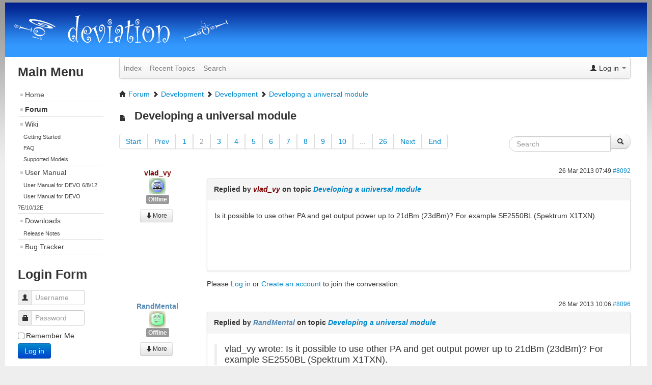

--- FILE ---
content_type: text/html; charset=utf-8
request_url: https://www.deviationtx.com/forum/7-development/1594-developing-a-universal-module?start=20
body_size: 17108
content:
<!DOCTYPE html>
<html xmlns="http://www.w3.org/1999/xhtml" xml:lang="en-gb" lang="en-gb" dir="ltr">
<head>
    <meta name="viewport" content="width=device-width, initial-scale=1.0">
    <meta http-equiv="content-type" content="text/html; charset=utf-8" />
	<meta name="keywords" content="Developing a universal module - Page 2" />
	<meta name="twitter:card" content="summary" />
	<meta name="twitter:title" content="Developing a universal module" />
	<meta name="twitter:description" content="I've brought this topic up several times over the last year, so I thought I'd start a thread dedicated to it in the hope that it'll lead to forward progress.

I..." />
	<meta name="robots" content="index, follow" />
	<meta property="og:url" content="https://www.deviationtx.com/forum/7-development/1594-developing-a-universal-module" />
	<meta property="og:type" content="article" />
	<meta property="og:title" content="Developing a universal module" />
	<meta property="profile:username" content="PhracturedBlue" />
	<meta property="og:description" content="I've brought this topic up several times over the last year, so I thought I'd start a thread dedicated to it in the hope that it'll lead to forward progress.

I..." />
	<meta property="og:image" content="https://www.deviationtx.com//media/kunena/email/hero-wide.png" />
	<meta property="article:published_time" content="2013-03-21T15:21:58+00:00" />
	<meta property="article:section" content="Development" />
	<meta property="twitter:image" content="https://www.deviationtx.com//media/kunena/email/hero-wide.png" />
	<meta name="description" content="I've brought this topic up several times over the last year, so I thought I'd start a thread dedicated to it in the hope that... - Page 2" />
	<meta name="generator" content="Joomla! - Open Source Content Management" />
	<title>Deviation - Developing a universal module - Page 2 - DEVIATION Forum</title>
	<link href="/forum/7-development/1594-developing-a-universal-module?start=0" rel="prev" />
	<link href="/forum/7-development/1594-developing-a-universal-module?start=40" rel="next" />
	<link href="/forum/topics/mode-topics?format=feed&amp;type=rss" rel="alternate" type="application/rss+xml" />
	<link href="/templates/devo3_1/favicon.ico" rel="shortcut icon" type="image/vnd.microsoft.icon" />
	<link href="/media/kunena/cache/crypsis/css/kunena.css" rel="stylesheet" type="text/css" />
	<link href="/components/com_kunena/template/crypsis/assets/css/custom.css" rel="stylesheet" type="text/css" />
	<link href="https://www.deviationtx.com/components/com_kunena/template/crypsis/assets/css/jquery.atwho-min.css" rel="stylesheet" type="text/css" />
	<link href="/media/jui/css/bootstrap.min.css?e29c08c2d835ace780a2a84389b09eb6" rel="stylesheet" type="text/css" />
	<link href="/media/jui/css/bootstrap-responsive.min.css?e29c08c2d835ace780a2a84389b09eb6" rel="stylesheet" type="text/css" />
	<link href="/media/jui/css/bootstrap-extended.css?e29c08c2d835ace780a2a84389b09eb6" rel="stylesheet" type="text/css" />
	<link href="/templates/devo3_1/css/style.css" rel="stylesheet" type="text/css" />
	<style type="text/css">
		/* Kunena Custom CSS */		.layout#kunena [class*="category"] i,
		.layout#kunena .glyphicon-topic,
		.layout#kunena h3 i,
		.layout#kunena #kwho i.icon-users,
		.layout#kunena#kstats i.icon-bars { color: inherit; }		.layout#kunena [class*="category"] .knewchar { color: #48a348 !important; }
		.layout#kunena sup.knewchar { color: #48a348 !important; }
		.layout#kunena .topic-item-unread { border-left-color: #48a348 !important;}
		.layout#kunena .topic-item-unread .icon { color: #48a348 !important;}
		.layout#kunena .topic-item-unread i.fa { color: #48a348 !important;}
		.layout#kunena .topic-item-unread svg { color: #48a348 !important;}		.layout#kunena + div { display: block !important;}
		#kunena + div { display: block !important;}
	</style>
	<script type="application/json" class="joomla-script-options new">{"csrf.token":"632acc4c27bf97dc848e487c279b1f47","system.paths":{"root":"","base":""},"joomla.jtext":{"COM_KUNENA_RATE_LOGIN":"You need to be logged in to rate topic","COM_KUNENA_RATE_NOT_YOURSELF":"You cannot rate your own topic","COM_KUNENA_RATE_ALLREADY":"You have already rated this topic","COM_KUNENA_RATE_SUCCESSFULLY_SAVED":"Your rating has been successfully saved","COM_KUNENA_RATE_NOT_ALLOWED_WHEN_BANNED":"You cannot add rate when banned","COM_KUNENA_SOCIAL_EMAIL_LABEL":"E-mail","COM_KUNENA_SOCIAL_TWITTER_LABEL":"Tweet","COM_KUNENA_SOCIAL_FACEBOOK_LABEL":"Facebook","COM_KUNENA_SOCIAL_GOOGLEPLUS_LABEL":"COM_KUNENA_SOCIAL_GOOGLEPLUS_LABEL","COM_KUNENA_SOCIAL_LINKEDIN_LABEL":"LinkedIn","COM_KUNENA_SOCIAL_PINTEREST_LABEL":"Pinterest","COM_KUNENA_SOCIAL_STUMBLEUPON_LABEL":"Stumbleupon","COM_KUNENA_SOCIAL_WHATSAPP_LABEL":"WhatsApp"},"system.keepalive":{"interval":1740000,"uri":"\/component\/ajax\/?format=json"}}</script>
	<script src="/media/jui/js/jquery.min.js?e29c08c2d835ace780a2a84389b09eb6" type="text/javascript"></script>
	<script src="/media/jui/js/jquery-noconflict.js?e29c08c2d835ace780a2a84389b09eb6" type="text/javascript"></script>
	<script src="/media/jui/js/jquery-migrate.min.js?e29c08c2d835ace780a2a84389b09eb6" type="text/javascript"></script>
	<script src="/media/jui/js/bootstrap.min.js?e29c08c2d835ace780a2a84389b09eb6" type="text/javascript"></script>
	<script src="https://www.deviationtx.com/components/com_kunena/template/crypsis/assets/js/main-min.js" type="text/javascript"></script>
	<script src="https://www.deviationtx.com/components/com_kunena/template/crypsis/assets/js/topic-min.js" type="text/javascript"></script>
	<script src="/media/system/js/core.js?e29c08c2d835ace780a2a84389b09eb6" type="text/javascript"></script>
	<script src="https://www.deviationtx.com/components/com_kunena/template/crypsis/assets/js/jquery.caret-min.js" type="text/javascript"></script>
	<script src="https://www.deviationtx.com/components/com_kunena/template/crypsis/assets/js/jquery.atwho-min.js" type="text/javascript"></script>
	<script src="/templates/devo3_1/js/main.js" type="text/javascript"></script>
	<!--[if lt IE 9]><script src="/media/system/js/polyfill.event.js?e29c08c2d835ace780a2a84389b09eb6" type="text/javascript"></script><![endif]-->
	<script src="/media/system/js/keepalive.js?e29c08c2d835ace780a2a84389b09eb6" type="text/javascript"></script>
	<script type="text/javascript">

		jQuery(function($){ $(".item-133").addClass('active')});jQuery(function($){ initTooltips(); $("body").on("subform-row-add", initTooltips); function initTooltips (event, container) { container = container || document;$(container).find(".hasTooltip").tooltip({"html": true,"container": "body"});} });jQuery(function($){ $("#modal").modal({"backdrop": true,"keyboard": true,"show": false,"remote": ""}); });jQuery(document).ready(function ($) {
				$(".current").addClass("active alias-parent-active");
				$(".alias-parent-active").addClass("active alias-parent-active");
			});
			
	</script>
	<script type="application/ld+json">
{
    "@context": "http://schema.org",
    "@type": "DiscussionForumPosting",
    "id": "https://www.deviationtx.com/forum/7-development/1594-developing-a-universal-module",
    "discussionUrl": "/forum/7-development/1594-developing-a-universal-module",
    "headline": "Developing a universal module",
    "image": "https://www.deviationtx.com//media/kunena/email/hero-wide.png",
    "datePublished": "2013-03-21T15:21:58+00:00",
    "dateModified": "2026-01-24T15:39:01+00:00",
    "author": {
        "@type": "Person",
        "name": "mwm"
    },
    "interactionStatistic": {
        "@type": "InteractionCounter",
        "interactionType": "InteractionCounter",
        "userInteractionCount": 513
    },
    "publisher": {
        "@type": "Organization",
        "name": "DEVIATION Forum",
        "logo": {
            "@type": "ImageObject",
            "url": "https://www.deviationtx.com//media/kunena/email/hero-wide.png"
        }
    },
    "mainEntityOfPage": {
        "@type": "WebPage",
        "name": "https://www.deviationtx.com/forum/7-development/1594-developing-a-universal-module"
    }
}
	</script>

</head>
<body>
<div class="container-fluid" id="main">
  <div class="row-fluid">
      <div class="span12" id="header-image">
          <img class="banner" src="/templates/devo3_1/images/devi.png"  alt="TPL_DEVO_LOGO" />
          <a href="#menu" class="side-menu-link btn btn-mini" title="Click for sub-menu">
              <i class="icon-th"></i>
          </a>
      </div>
  </div>
  <div class="internal-container"> 
  <div id="wrap" class="row-fluid wrap">
    <!--Sidebar content-->
    <aside class="span3 oc" id="side-menu">
            <div class="moduletable_menu">
 <h3><span
	class="backh"><span class="backh2"><span class="backh3">Main Menu</span></span></span></h3>
 <ul class="nav menu mod-list">
<li class="item-101 default"><a href="/" >Home</a></li><li class="item-133"><a href="/forum/index" >Forum</a></li><li class="item-468 deeper parent"><a href="https://www.deviationtx.com/wiki" >Wiki</a><ul class="nav-child unstyled small"><li class="item-469"><a href="https://www.deviationtx.com/wiki/get_started_with_deviationtx" >Getting Started</a></li><li class="item-166"><a href="https://www.deviationtx.com/wiki/faq" >FAQ</a></li><li class="item-241"><a href="https://www.deviationtx.com/wiki/supported_models" >Supported Models</a></li></ul></li><li class="item-160 deeper parent"><a href="/user-manual" >User Manual</a><ul class="nav-child unstyled small"><li class="item-203"><a href="/user-manual/user-manual-6-8-12" >User Manual for DEVO 6/8/12</a></li><li class="item-202"><a href="/user-manual/user-manual-7e-10" >User Manual for DEVO 7E/10/12E</a></li></ul></li><li class="item-307 deeper parent"><a href="/downloads-new" >Downloads</a><ul class="nav-child unstyled small"><li class="item-471"><a href="https://www.deviationtx.com/wiki/release_notes" >Release Notes</a></li></ul></li><li class="item-312"><a href="https://github.com/DeviationTX/deviation/issues" >Bug Tracker</a></li></ul>
</div>
<div class="moduletable">
 <h3><span
	class="backh"><span class="backh2"><span class="backh3">Login Form</span></span></span></h3>
 <form action="/forum" method="post" id="login-form" class="form-inline">
		<div class="userdata">
		<div id="form-login-username" class="control-group">
			<div class="controls">
									<div class="input-prepend">
						<span class="add-on">
							<span class="icon-user hasTooltip" title="Username"></span>
							<label for="modlgn-username" class="element-invisible">Username</label>
						</span>
						<input id="modlgn-username" type="text" name="username" class="input-small" tabindex="0" size="18" placeholder="Username" />
					</div>
							</div>
		</div>
		<div id="form-login-password" class="control-group">
			<div class="controls">
									<div class="input-prepend">
						<span class="add-on">
							<span class="icon-lock hasTooltip" title="Password">
							</span>
								<label for="modlgn-passwd" class="element-invisible">Password							</label>
						</span>
						<input id="modlgn-passwd" type="password" name="password" class="input-small" tabindex="0" size="18" placeholder="Password" />
					</div>
							</div>
		</div>
						<div id="form-login-remember" class="control-group checkbox">
			<label for="modlgn-remember" class="control-label">Remember Me</label> <input id="modlgn-remember" type="checkbox" name="remember" class="inputbox" value="yes"/>
		</div>
				<div id="form-login-submit" class="control-group">
			<div class="controls">
				<button type="submit" tabindex="0" name="Submit" class="btn btn-primary login-button">Log in</button>
			</div>
		</div>
					<ul class="unstyled">
							<li>
					<a href="/component/users/?view=registration&amp;Itemid=101">
					Create an account <span class="icon-arrow-right"></span></a>
				</li>
							<li>
					<a href="/component/users/?view=remind&amp;Itemid=101">
					Forgot your username?</a>
				</li>
				<li>
					<a href="/component/users/?view=reset&amp;Itemid=101">
					Forgot your password?</a>
				</li>
			</ul>
		<input type="hidden" name="option" value="com_users" />
		<input type="hidden" name="task" value="user.login" />
		<input type="hidden" name="return" value="aHR0cHM6Ly93d3cuZGV2aWF0aW9udHguY29tL2ZvcnVtLzctZGV2ZWxvcG1lbnQvMTU5NC1kZXZlbG9waW5nLWEtdW5pdmVyc2FsLW1vZHVsZT9zdGFydD0yMA==" />
		<input type="hidden" name="632acc4c27bf97dc848e487c279b1f47" value="1" />	</div>
	</form>
</div>

    </aside>
    
    <!--Body content-->
    <section class="span9 wrap1">
                
                <div id="system-message-container">
	</div>

                
<div id="kunena" class="layout ">
	
<div class="navbar" itemscope itemtype="https://schema.org/SiteNavigationElement">
	<div class="navbar-inner">
		<div class="visible-desktop">
			
<ul class="nav">
	<li class="item-124" ><a href="/forum/index" >Index</a></li><li class="item-125" ><a href="/forum/recent" >Recent Topics</a></li><li class="item-132" ><a href="/forum/search" >Search</a></li></ul>
		</div>
		<div class="hidden-desktop">
			<div class="nav navbar-nav pull-left">
				<div>
					<a class="btn btn-link" data-toggle="collapse" data-target=".knav-collapse"><i class="icon-large icon-list" aria-hidden="true"></i> <b class="caret"></b></a>
				</div>
				<div class="knav-collapse">
<ul class="nav">
	<li class="item-124" ><a href="/forum/index" >Index</a></li><li class="item-125" ><a href="/forum/recent" >Recent Topics</a></li><li class="item-132" ><a href="/forum/search" >Search</a></li></ul>
</div>
			</div>
		</div>
		
<div class="visible-desktop">
			<ul class="nav pull-right">
	<li class="dropdown mobile-user">
		<a href="#" class="dropdown-toggle" data-toggle="dropdown" id="klogin-desktop">
			<span class="kwho-guest"><span class="icon icon-user" aria-hidden="true"></span></span>
			<span class="login-text">Log in</span>
			<b class="caret"></b>
		</a>

		<div class="dropdown-menu" id="userdropdown">
			<form action="/forum" method="post" class="form-inline">
				<input type="hidden" name="view" value="user"/>
				<input type="hidden" name="task" value="login"/>
				<input type="hidden" name="632acc4c27bf97dc848e487c279b1f47" value="1" />
				<div id="kform-login-username" class="control-group center">
					<div class="controls">
						<div class="input-prepend input-append">
							<span class="add-on">
								<span class="icon icon-user" aria-hidden="true"></span>								<label for="klogin-desktop-username" class="element-invisible">
									Username								</label>
							</span>
							<input id="klogin-desktop-username" type="text" name="username" class="input-small" tabindex="1"
							       size="18" autocomplete="username" placeholder="Username"/>
						</div>
					</div>
				</div>

				<div id="kform-login-password" class="control-group center">
					<div class="controls">
						<div class="input-prepend input-append">
							<span class="add-on">
								<span class="icon icon-lock" aria-hidden="true"></span>								<label for="klogin-desktop-passwd" class="element-invisible">
									Password								</label>
							</span>
							<input id="klogin-desktop-passwd" autocomplete="current-password" type="password" name="password" class="input-small" tabindex="2"
							       size="18" placeholder="Password"/>
						</div>
					</div>
				</div>

								
									<div id="kform-login-desktop-remember" class="control-group center">
						<div class="controls">
							<div class="input-prepend input-append">
								<div class="add-on">
									<input id="klogin-desktop-remember" type="checkbox" name="remember" class="inputbox"
									       value="yes"/>
									<label for="klogin-desktop-remember" class="control-label">
										Remember me									</label>
								</div>
							</div>
						</div>
					</div>
				
				<div id="kform-login-desktop-submit" class="control-group center">
					<p>
						<button type="submit" tabindex="3" name="submit" class="btn btn-primary">
							Log in						</button>
					</p>

					<p>
													<a href="/component/users/?view=reset&amp;Itemid=101">
								Forgot your password?							</a>
							<br/>
						
													<a href="/component/users/?view=remind&amp;Itemid=101">
								Forgot your username?							</a>
							<br/>
						
													<a href="/component/users/?view=registration&amp;Itemid=101">
								Create an account							</a>
						
					</p>
				</div>
			</form>
					</div>
	</li>
</ul>
	</div>
<div class="hidden-desktop">
			<ul class="nav pull-right">
	<li class="dropdown mobile-user">
		<a href="#" class="dropdown-toggle" data-toggle="dropdown" id="klogin-mobile">
			<span class="icon icon-user" aria-hidden="true"></span>			<span class="login-text">Log in</span>
			<b class="caret"></b>
		</a>

		<div class="dropdown-menu" id="userdropdown">
			<form action="/forum" method="post" class="form-inline">
				<input type="hidden" name="view" value="user"/>
				<input type="hidden" name="task" value="login"/>
				<input type="hidden" name="632acc4c27bf97dc848e487c279b1f47" value="1" />
				<div id="kmobile-form-login-username" class="control-group center">
					<div class="controls">
						<div class="input-prepend input-append">
							<span class="add-on">
								<span class="icon icon-user" aria-hidden="true"></span>								<label for="kmobile-username" class="element-invisible">
									Username								</label>
							</span>
							<input id="kmobile-username" type="text" name="username" class="input-small" tabindex="1"
							       size="18" autocomplete="username" placeholder="Username"/>
						</div>
					</div>
				</div>

				<div id="kmobile-form-login-password" class="control-group center">
					<div class="controls">
						<div class="input-prepend input-append">
							<span class="add-on">
								<span class="icon icon-lock" aria-hidden="true"></span>								<label for="kmobile-passwd" class="element-invisible">
									Password								</label>
							</span>
							<input id="kmobile-passwd" type="password" name="password" class="input-small" tabindex="2"
							       size="18" autocomplete="current-password" placeholder="Password"/>
						</div>
					</div>
				</div>

								
									<div id="kmobile-form-login-remember" class="control-group center">
						<div class="controls">
							<div class="input-prepend input-append">
								<div class="add-on">
									<input id="kmobile-remember" type="checkbox" name="remember" class="inputbox"
									       value="yes"/>
									<label for="kmobile-remember" class="control-label">
										Remember me									</label>
								</div>
							</div>
						</div>
					</div>
				
				<div id="kmobile-form-login-submit" class="control-group center">
					<p>
						<button type="submit" tabindex="3" name="submit" class="btn btn-primary">
							Log in						</button>
					</p>

					<p>
													<a href="/component/users/?view=reset&amp;Itemid=101">
								Forgot your password?							</a>
							<br/>
						
													<a href="/component/users/?view=remind&amp;Itemid=101">
								Forgot your username?							</a>
							<br/>
						
													<a href="/component/users/?view=registration&amp;Itemid=101">
								Create an account							</a>
						
					</p>
				</div>
			</form>
					</div>
	</li>
</ul>
	</div>
	</div>
</div>
	<ol class="breadcrumb" itemscope itemtype="https://schema.org/BreadcrumbList">
		<li class="active" itemprop="itemListElement" itemscope itemtype="https://schema.org/ListItem">
			<span class="icon icon-home hasTooltip" aria-hidden="true"></span>			<a itemprop="item" href="/forum"><span itemprop="name">Forum</span></a>
			<meta itemprop="position" content="1"/>
		</li>

					<li class="divider"><span class="icon icon-chevron-right" aria-hidden="true"></span></li>
			<li itemprop="itemListElement" itemscope itemtype="https://schema.org/ListItem">
				<a itemprop="item" href="/forum/development"><span itemprop="name">Development</span></a>
				<meta itemprop="position" content="2"/>
			</li>
					<li class="divider"><span class="icon icon-chevron-right" aria-hidden="true"></span></li>
			<li itemprop="itemListElement" itemscope itemtype="https://schema.org/ListItem">
				<a itemprop="item" href="/forum/7-development"><span itemprop="name">Development</span></a>
				<meta itemprop="position" content="3"/>
			</li>
					<li class="divider"><span class="icon icon-chevron-right" aria-hidden="true"></span></li>
			<li itemprop="itemListElement" itemscope itemtype="https://schema.org/ListItem">
				<a itemprop="item" href="/forum/7-development/1594-developing-a-universal-module"><span itemprop="name">Developing a universal module</span></a>
				<meta itemprop="position" content="4"/>
			</li>
		
	</ol>

<div class="kunena-topic-item ">
	
	<h1>
		<span class="icon-topic icon icon-file"></span>				Developing a universal module		
	</h1>

	<div>
	<div class="clearfix"></div>
	<div id="topic-actions">
		
			</div>

</div>

	<div class="pull-left">
		
<div class="pagination hidden-phone">
	<ul>
		<li><a class="hasTooltip" href="/forum/7-development/1594-developing-a-universal-module?start=0" title="Page:Start">Start</a></li><li><a class="hasTooltip" href="/forum/7-development/1594-developing-a-universal-module?start=0" title="Page:Prev">Prev</a></li><li><a class="hasTooltip" href="/forum/7-development/1594-developing-a-universal-module?start=0" title="Page:1">1</a></li><li class="active"><a>2</a></li><li><a class="hasTooltip" href="/forum/7-development/1594-developing-a-universal-module?start=40" title="Page:3">3</a></li><li><a class="hasTooltip" href="/forum/7-development/1594-developing-a-universal-module?start=60" title="Page:4">4</a></li><li><a class="hasTooltip" href="/forum/7-development/1594-developing-a-universal-module?start=80" title="Page:5">5</a></li><li><a class="hasTooltip" href="/forum/7-development/1594-developing-a-universal-module?start=100" title="Page:6">6</a></li><li><a class="hasTooltip" href="/forum/7-development/1594-developing-a-universal-module?start=120" title="Page:7">7</a></li><li><a class="hasTooltip" href="/forum/7-development/1594-developing-a-universal-module?start=140" title="Page:8">8</a></li><li><a class="hasTooltip" href="/forum/7-development/1594-developing-a-universal-module?start=160" title="Page:9">9</a></li><li><a class="hasTooltip" href="/forum/7-development/1594-developing-a-universal-module?start=180" title="Page:10">10</a></li><li><a class="disabled">...</a></li><li><a class="hasTooltip" href="/forum/7-development/1594-developing-a-universal-module?start=500" title="Page:26">26</a></li><li><a class="hasTooltip" href="/forum/7-development/1594-developing-a-universal-module?start=40" title="Page:Next">Next</a></li><li><a class="hasTooltip" href="/forum/7-development/1594-developing-a-universal-module?start=500" title="Page:End">End</a></li>	</ul>
</div>

<div class="pagination test visible-phone">
	<ul>
		<li><a class="hasTooltip" href="/forum/7-development/1594-developing-a-universal-module?start=0" title="Page:1">1</a></li><li class="active"><a>2</a></li><li><a class="hasTooltip" href="/forum/7-development/1594-developing-a-universal-module?start=40" title="Page:3">3</a></li><li><a class="hasTooltip" href="/forum/7-development/1594-developing-a-universal-module?start=60" title="Page:4">4</a></li><li><a class="hasTooltip" href="/forum/7-development/1594-developing-a-universal-module?start=80" title="Page:5">5</a></li><li><a class="hasTooltip" href="/forum/7-development/1594-developing-a-universal-module?start=100" title="Page:6">6</a></li><li><a class="hasTooltip" href="/forum/7-development/1594-developing-a-universal-module?start=120" title="Page:7">7</a></li><li><a class="hasTooltip" href="/forum/7-development/1594-developing-a-universal-module?start=140" title="Page:8">8</a></li><li><a class="hasTooltip" href="/forum/7-development/1594-developing-a-universal-module?start=160" title="Page:9">9</a></li><li><a class="hasTooltip" href="/forum/7-development/1594-developing-a-universal-module?start=180" title="Page:10">10</a></li><li><a class="hasTooltip" href="/forum/7-development/1594-developing-a-universal-module?start=500" title="Page:26">26</a></li>	</ul>
</div>
	</div>

	<h2 class="pull-right">
		
<form action="/forum/7-development/1594-developing-a-universal-module?start=500" method="post" class="form-search pull-right">
	<input type="hidden" name="view" value="search"/>
	<input type="hidden" name="task" value="results"/>

	
			<input type="hidden" name="ids[]" value="1594"/>
	
	<input type="hidden" name="childforums" value="1"/>
	<input type="hidden" name="632acc4c27bf97dc848e487c279b1f47" value="1" />
	<div class="input-append">
		<input class="input-medium search-query" type="text" name="query" value=""
		       placeholder="Search"/>
		<button class="btn btn-default" type="submit"><span class="icon icon-search" aria-hidden="true"></span></button>
	</div>
</form>
	</h2>

	<div class="clearfix"></div>

	
	
	<div class="topic-item-messages">	<div class="row-fluid message">
		<div class="span2 hidden-phone">
				<ul class="unstyled center profilebox">
		<li>
			<strong><span class="kwho-globalmoderator hasTooltip">vlad_vy</span></strong>
		</li>
							<li>
				<span class="kwho-globalmoderator hasTooltip"><img class="kavatar" src="https://secure.gravatar.com/avatar/1bdaf9d9737bb3b0cad5291f2c78a949?s=32&amp;r=g&amp;d=wavatar" width="32" height="32"  alt="vlad_vy's Avatar" /></span>								<!--
			<span class=" topic-moderator"></span>
		-->			</li>
		
					<li>
				<a  href="/" title="" class="label label-default hasTooltip">
	Offline</a>
			</li>
		
		
		
			</ul>
	<div class="profile-expand center">
		<span class="heading btn btn-small heading-less"
		      style="display:none;"><span class="icon icon-arrow-up hasTooltip" aria-hidden="true"></span>Less</span>
		<span class="heading btn btn-small"><span class="icon icon-arrow-down hasTooltip" aria-hidden="true"></span>More</span>
		<div class="content" style="display:none;">
			<ul>
									<li>
						Posts: 3333					</li>
				
				
				
				
				
									<li>
						<span class="kicon-profile kicon-profile-gender-male" data-toggle="tooltip" data-placement="right" title="Gender: Male"></span>					</li>
				
									<li>
											</li>
				
									<li>
						<span data-toggle="tooltip" data-placement="right" title="St.Petersburg, RU"><i class="icon icon-location" aria-hidden="true"></i></span>					</li>
				
				
									<li>
						<span data-toggle="tooltip" data-placement="right" title="Click here to send a private message to this user." ></span>					</li>
				
				
							</ul>
		</div>
	</div>
		</div>
		<div class="span10 message-published">
			
	<small class="text-muted pull-right">
				<i class="icon icon-clock" aria-hidden="true"></i>		<span class="kdate " title="12 years 9 months ago">26 Mar 2013 07:49</span>				<a href="#8092" id="8092"
		   rel="canonical">#8092</a>
		<span class="visible-phone">by <span class="kwho-globalmoderator hasTooltip">vlad_vy</span></span>
	</small>

	<div class="badger-left badger-info  badger-moderator  message-published">
		<div class="kmessage">
			<div class="mykmsg-header">
				Replied by <em><span class="kwho-globalmoderator hasTooltip">vlad_vy</span></em> on topic <em><a href="/forum/7-development/1594-developing-a-universal-module?start=20#8092" title="I've brought this topic up several times over the last year, so I thought I'd start a thread dedicated to it in the hope that it'll lead to forward progress.

I want to design a universal module that..." class="hasTooltip">Developing a universal module</a></em>			</div>

			<div class="kmsg">
				Is it possible to use other PA and get output power up to 21dBm (23dBm)? For example SE2550BL (Spektrum X1TXN).			</div>

					</div>
	</div>



			<p>Please <a class="btn-link" href="/component/users/?view=login&amp;return=aHR0cHM6Ly93d3cuZGV2aWF0aW9udHguY29tL2ZvcnVtLzctZGV2ZWxvcG1lbnQvMTU5NC1kZXZlbG9waW5nLWEtdW5pdmVyc2FsLW1vZHVsZT9zdGFydD0yMA==&amp;Itemid=101" rel="nofollow">Log in</a>  or <a class="btn-link" href="/component/users/?view=registration&amp;Itemid=101">Create an account</a> to join the conversation.</p>

	
		<div class="kreplymessage">
			 		</div>
	
												</div>
	</div>

	<div class="row-fluid message">
		<div class="span2 hidden-phone">
				<ul class="unstyled center profilebox">
		<li>
			<strong><span class="kwho-user hasTooltip">RandMental</span></strong>
		</li>
							<li>
				<span class="kwho-user hasTooltip"><img class="kavatar" src="https://secure.gravatar.com/avatar/694d2ced2797467c1dfb2881ffffc388?s=32&amp;r=g&amp;d=wavatar" width="32" height="32"  alt="RandMental's Avatar" /></span>								<!--
			<span class=" topic-moderator"></span>
		-->			</li>
		
					<li>
				<a  href="/" title="" class="label label-default hasTooltip">
	Offline</a>
			</li>
		
		
		
			</ul>
	<div class="profile-expand center">
		<span class="heading btn btn-small heading-less"
		      style="display:none;"><span class="icon icon-arrow-up hasTooltip" aria-hidden="true"></span>Less</span>
		<span class="heading btn btn-small"><span class="icon icon-arrow-down hasTooltip" aria-hidden="true"></span>More</span>
		<div class="content" style="display:none;">
			<ul>
									<li>
						Posts: 521					</li>
				
				
				
				
				
				
									<li>
											</li>
				
									<li>
						<span data-toggle="tooltip" data-placement="right" title="South Africa"><i class="icon icon-location" aria-hidden="true"></i></span>					</li>
				
				
									<li>
						<span data-toggle="tooltip" data-placement="right" title="Click here to send a private message to this user." ></span>					</li>
				
				
							</ul>
		</div>
	</div>
		</div>
		<div class="span10 message-published">
			
	<small class="text-muted pull-right">
				<i class="icon icon-clock" aria-hidden="true"></i>		<span class="kdate " title="12 years 9 months ago">26 Mar 2013 10:06</span>				<a href="#8096" id="8096"
		   rel="canonical">#8096</a>
		<span class="visible-phone">by <span class="kwho-user hasTooltip">RandMental</span></span>
	</small>

	<div class="badger-left badger-info  message-published">
		<div class="kmessage">
			<div class="mykmsg-header">
				Replied by <em><span class="kwho-user hasTooltip">RandMental</span></em> on topic <em><a href="/forum/7-development/1594-developing-a-universal-module?start=20#8096" title="I've brought this topic up several times over the last year, so I thought I'd start a thread dedicated to it in the hope that it'll lead to forward progress.

I want to design a universal module that..." class="hasTooltip">Developing a universal module</a></em>			</div>

			<div class="kmsg">
				<blockquote><p class="kmsgtext-quote">vlad_vy wrote: Is it possible to use other PA and get output power up to 21dBm (23dBm)? For example SE2550BL (Spektrum X1TXN).</p></blockquote><br />
I have been advised by our local RF Suppliers to look at the RF6555 LNA and PA module (a 2.0V TO 3.6V, 2.4GHz FRONT END MODULE,, 18dBm) from RFMD (RFMD.com)<br />
<br />
I have no experience with it, but received a demo board from them which I hope to try in the next few weeks. It has the option of attaching two antennas, which I find quite interesting.			</div>

					</div>
	</div>



			<p>Please <a class="btn-link" href="/component/users/?view=login&amp;return=aHR0cHM6Ly93d3cuZGV2aWF0aW9udHguY29tL2ZvcnVtLzctZGV2ZWxvcG1lbnQvMTU5NC1kZXZlbG9waW5nLWEtdW5pdmVyc2FsLW1vZHVsZT9zdGFydD0yMA==&amp;Itemid=101" rel="nofollow">Log in</a>  or <a class="btn-link" href="/component/users/?view=registration&amp;Itemid=101">Create an account</a> to join the conversation.</p>

	
		<div class="kreplymessage">
			 		</div>
	
												</div>
	</div>

	<div class="row-fluid message">
		<div class="span2 hidden-phone">
				<ul class="unstyled center profilebox">
		<li>
			<strong><span class="kwho-admin hasTooltip">PhracturedBlue</span></strong>
		</li>
							<li>
				<span class="kwho-admin hasTooltip"><img class="kavatar" src="https://secure.gravatar.com/avatar/965166ce9929054ce060eef8c8c01fea?s=32&amp;r=g&amp;d=wavatar" width="32" height="32"  alt="PhracturedBlue's Avatar" /></span>									<span class="hidden-phone topic-starter ">Topic Author</span>
								<!--
			<span class=" topic-moderator"></span>
		-->			</li>
		
					<li>
				<a  href="/" title="" class="label label-default hasTooltip">
	Offline</a>
			</li>
		
		
		
			</ul>
	<div class="profile-expand center">
		<span class="heading btn btn-small heading-less"
		      style="display:none;"><span class="icon icon-arrow-up hasTooltip" aria-hidden="true"></span>Less</span>
		<span class="heading btn btn-small"><span class="icon icon-arrow-down hasTooltip" aria-hidden="true"></span>More</span>
		<div class="content" style="display:none;">
			<ul>
									<li>
						Posts: 4403					</li>
				
				
				
				
				
				
									<li>
											</li>
				
				
				
									<li>
						<span data-toggle="tooltip" data-placement="right" title="Click here to send a private message to this user." ></span>					</li>
				
				
							</ul>
		</div>
	</div>
		</div>
		<div class="span10 message-published">
			
	<small class="text-muted pull-right">
				<i class="icon icon-clock" aria-hidden="true"></i>		<span class="kdate " title="12 years 9 months ago">26 Mar 2013 14:17</span>				<a href="#8105" id="8105"
		   rel="canonical">#8105</a>
		<span class="visible-phone">by <span class="kwho-admin hasTooltip">PhracturedBlue</span></span>
	</small>

	<div class="badger-left badger-info  badger-moderator  message-published">
		<div class="kmessage">
			<div class="mykmsg-header">
				Replied by <em><span class="kwho-admin hasTooltip">PhracturedBlue</span></em> on topic <em><a href="/forum/7-development/1594-developing-a-universal-module?start=20#8105" title="I've brought this topic up several times over the last year, so I thought I'd start a thread dedicated to it in the hope that it'll lead to forward progress.

I want to design a universal module that..." class="hasTooltip">Developing a universal module</a></em>			</div>

			<div class="kmsg">
				I spent a little time with Kicad this weekend.  I like the interface better than Eagle, and like that all the files are text files, so I'll probably use that.  I went and built Kicad parts for most of the RF components I listed above.  It isn't much, but it is a start.			</div>

					</div>
	</div>



			<p>Please <a class="btn-link" href="/component/users/?view=login&amp;return=aHR0cHM6Ly93d3cuZGV2aWF0aW9udHguY29tL2ZvcnVtLzctZGV2ZWxvcG1lbnQvMTU5NC1kZXZlbG9waW5nLWEtdW5pdmVyc2FsLW1vZHVsZT9zdGFydD0yMA==&amp;Itemid=101" rel="nofollow">Log in</a>  or <a class="btn-link" href="/component/users/?view=registration&amp;Itemid=101">Create an account</a> to join the conversation.</p>

	
		<div class="kreplymessage">
			 		</div>
	
												</div>
	</div>

	<div class="row-fluid message">
		<div class="span2 hidden-phone">
				<ul class="unstyled center profilebox">
		<li>
			<strong><span class="kwho-user hasTooltip">andri65</span></strong>
		</li>
							<li>
				<span class="kwho-user hasTooltip"><img class="kavatar" src="https://secure.gravatar.com/avatar/1c950a5f954d07a043f992b4af8c4222?s=32&amp;r=g&amp;d=wavatar" width="32" height="32"  alt="andri65's Avatar" /></span>								<!--
			<span class=" topic-moderator"></span>
		-->			</li>
		
					<li>
				<a  href="/" title="" class="label label-default hasTooltip">
	Offline</a>
			</li>
		
		
		
			</ul>
	<div class="profile-expand center">
		<span class="heading btn btn-small heading-less"
		      style="display:none;"><span class="icon icon-arrow-up hasTooltip" aria-hidden="true"></span>Less</span>
		<span class="heading btn btn-small"><span class="icon icon-arrow-down hasTooltip" aria-hidden="true"></span>More</span>
		<div class="content" style="display:none;">
			<ul>
									<li>
						Posts: 5					</li>
				
				
				
				
				
				
									<li>
											</li>
				
				
				
									<li>
						<span data-toggle="tooltip" data-placement="right" title="Click here to send a private message to this user." ></span>					</li>
				
				
							</ul>
		</div>
	</div>
		</div>
		<div class="span10 message-published">
			
	<small class="text-muted pull-right">
				<i class="icon icon-clock" aria-hidden="true"></i>		<span class="kdate " title="12 years 9 months ago">01 Apr 2013 19:09</span>				<a href="#8384" id="8384"
		   rel="canonical">#8384</a>
		<span class="visible-phone">by <span class="kwho-user hasTooltip">andri65</span></span>
	</small>

	<div class="badger-left badger-info  message-published">
		<div class="kmessage">
			<div class="mykmsg-header">
				Replied by <em><span class="kwho-user hasTooltip">andri65</span></em> on topic <em><a href="/forum/7-development/1594-developing-a-universal-module?start=20#8384" title="I've brought this topic up several times over the last year, so I thought I'd start a thread dedicated to it in the hope that it'll lead to forward progress.

I want to design a universal module that..." class="hasTooltip">Developing a universal module</a></em>			</div>

			<div class="kmsg">
				Hi PB, try this link: <a href="http://www.seeedstudio.com/depot/fusion-pcb-service-2-layers-p-835.html?cPath=185" class="bbcode_url" rel="nofollow noopener noreferrer" target="_blank">
	www.seeedstudio.com/depot/fusion-pcb-ser...p-835.html?cPath=185</a>
   <img src="/media/kunena/emoticons/wink.png" width="20" height="20" alt=";)" title=";)" class="bbcode_smiley" />			</div>

					</div>
	</div>



			<p>Please <a class="btn-link" href="/component/users/?view=login&amp;return=aHR0cHM6Ly93d3cuZGV2aWF0aW9udHguY29tL2ZvcnVtLzctZGV2ZWxvcG1lbnQvMTU5NC1kZXZlbG9waW5nLWEtdW5pdmVyc2FsLW1vZHVsZT9zdGFydD0yMA==&amp;Itemid=101" rel="nofollow">Log in</a>  or <a class="btn-link" href="/component/users/?view=registration&amp;Itemid=101">Create an account</a> to join the conversation.</p>

	
		<div class="kreplymessage">
			 		</div>
	
												</div>
	</div>

	<div class="row-fluid message">
		<div class="span2 hidden-phone">
				<ul class="unstyled center profilebox">
		<li>
			<strong><span class="kwho-user hasTooltip">victzh</span></strong>
		</li>
							<li>
				<span class="kwho-user hasTooltip"><img class="kavatar" src="https://secure.gravatar.com/avatar/d1d7d6371e3a869730e39332c6c5c061?s=32&amp;r=g&amp;d=wavatar" width="32" height="32"  alt="victzh's Avatar" /></span>								<!--
			<span class=" topic-moderator"></span>
		-->			</li>
		
					<li>
				<a  href="/" title="" class="label label-default hasTooltip">
	Offline</a>
			</li>
		
		
		
			</ul>
	<div class="profile-expand center">
		<span class="heading btn btn-small heading-less"
		      style="display:none;"><span class="icon icon-arrow-up hasTooltip" aria-hidden="true"></span>Less</span>
		<span class="heading btn btn-small"><span class="icon icon-arrow-down hasTooltip" aria-hidden="true"></span>More</span>
		<div class="content" style="display:none;">
			<ul>
									<li>
						Posts: 1386					</li>
				
				
				
				
				
				
									<li>
											</li>
				
				
				
									<li>
						<span data-toggle="tooltip" data-placement="right" title="Click here to send a private message to this user." ></span>					</li>
				
				
							</ul>
		</div>
	</div>
		</div>
		<div class="span10 message-published">
			
	<small class="text-muted pull-right">
				<i class="icon icon-clock" aria-hidden="true"></i>		<span class="kdate " title="12 years 9 months ago">07 Apr 2013 04:25</span>				<a href="#8672" id="8672"
		   rel="canonical">#8672</a>
		<span class="visible-phone">by <span class="kwho-user hasTooltip">victzh</span></span>
	</small>

	<div class="badger-left badger-info  message-published">
		<div class="kmessage">
			<div class="mykmsg-header">
				Replied by <em><span class="kwho-user hasTooltip">victzh</span></em> on topic <em><a href="/forum/7-development/1594-developing-a-universal-module?start=20#8672" title="I've brought this topic up several times over the last year, so I thought I'd start a thread dedicated to it in the hope that it'll lead to forward progress.

I want to design a universal module that..." class="hasTooltip">Developing a universal module</a></em>			</div>

			<div class="kmsg">
				Moving discussion from V202 protocol thread here. See <a href="http://www.deviationtx.com/forum/protocol-development/1647-v202-protocol#8654" class="bbcode_url" rel="nofollow noopener noreferrer" target="_blank">
	www.deviationtx.com/forum/protocol-devel...7-v202-protocol#8654</a>
<br />
<br />
If you want to have ARM in DIP you can have one - LPC1114. It's not STM32, but with minimal hardware abstraction probably can run Deviation protocol stack. And as far as I understand, you have some abstraction in your code - you use libopencm3. I just looked up - support for LPC is weak, and for LPC1100 is non-existent. Sigh...<br />
<br />
On the other hand, STM32 is very easy to solder, people are more afraid of surface mount than they should - it's not that hard. Look ad GoodFET - the initial idea was to have it for hobbyists, and all the designs are SMD.<br />
<br />
Why someone can't produce something reasonably powerful which covers all non-DSSS modulation schemas?<br />
<br />
BTW, do you have a spreadsheet or summary which protocols use which modulation, data rate, address length, CRC, and may be I am missing something else important? Maybe someone is producing a chip, powerful enough to cover all protocol requirements (except DSSS ones)? I know that A7105/A7125 have direct mode, but it's a bit close to software radio, which is fun, but probably not suitable for RC TX.			</div>

					</div>
	</div>



			<p>Please <a class="btn-link" href="/component/users/?view=login&amp;return=aHR0cHM6Ly93d3cuZGV2aWF0aW9udHguY29tL2ZvcnVtLzctZGV2ZWxvcG1lbnQvMTU5NC1kZXZlbG9waW5nLWEtdW5pdmVyc2FsLW1vZHVsZT9zdGFydD0yMA==&amp;Itemid=101" rel="nofollow">Log in</a>  or <a class="btn-link" href="/component/users/?view=registration&amp;Itemid=101">Create an account</a> to join the conversation.</p>

	
		<div class="kreplymessage">
			 		</div>
	
												</div>
	</div>

	<div class="row-fluid message">
		<div class="span2 hidden-phone">
				<ul class="unstyled center profilebox">
		<li>
			<strong><span class="kwho-admin hasTooltip">PhracturedBlue</span></strong>
		</li>
							<li>
				<span class="kwho-admin hasTooltip"><img class="kavatar" src="https://secure.gravatar.com/avatar/965166ce9929054ce060eef8c8c01fea?s=32&amp;r=g&amp;d=wavatar" width="32" height="32"  alt="PhracturedBlue's Avatar" /></span>									<span class="hidden-phone topic-starter ">Topic Author</span>
								<!--
			<span class=" topic-moderator"></span>
		-->			</li>
		
					<li>
				<a  href="/" title="" class="label label-default hasTooltip">
	Offline</a>
			</li>
		
		
		
			</ul>
	<div class="profile-expand center">
		<span class="heading btn btn-small heading-less"
		      style="display:none;"><span class="icon icon-arrow-up hasTooltip" aria-hidden="true"></span>Less</span>
		<span class="heading btn btn-small"><span class="icon icon-arrow-down hasTooltip" aria-hidden="true"></span>More</span>
		<div class="content" style="display:none;">
			<ul>
									<li>
						Posts: 4403					</li>
				
				
				
				
				
				
									<li>
											</li>
				
				
				
									<li>
						<span data-toggle="tooltip" data-placement="right" title="Click here to send a private message to this user." ></span>					</li>
				
				
							</ul>
		</div>
	</div>
		</div>
		<div class="span10 message-published">
			
	<small class="text-muted pull-right">
				<i class="icon icon-clock" aria-hidden="true"></i>		<span class="kdate " title="12 years 9 months ago">07 Apr 2013 05:31</span>		 - <i class="icon icon-edit" aria-hidden="true"></i> <span class="kdate " title="12 years 9 months ago">07 Apr 2013 05:42</span>		<a href="#8674" id="8674"
		   rel="canonical">#8674</a>
		<span class="visible-phone">by <span class="kwho-admin hasTooltip">PhracturedBlue</span></span>
	</small>

	<div class="badger-left badger-info  badger-moderator  message-published">
		<div class="kmessage">
			<div class="mykmsg-header">
				Replied by <em><span class="kwho-admin hasTooltip">PhracturedBlue</span></em> on topic <em><a href="/forum/7-development/1594-developing-a-universal-module?start=20#8674" title="I've brought this topic up several times over the last year, so I thought I'd start a thread dedicated to it in the hope that it'll lead to forward progress.

I want to design a universal module that..." class="hasTooltip">Developing a universal module</a></em>			</div>

			<div class="kmsg">
				While I like the idea of a truly universal module, to be honest, there isn't that large of an incentive for me.  If we could provide a populated board, I'd probably be more interested in going that way, but if we're talking DIY, I'm a big fan of keeping the total part count as low as possible.<br />
<br />
I think I'll give up on the PIC solution.  It doesn't have an on-board bootloader so now you need to have the proper programmer as well as everything else.  The LPC1114 doesn't have USB, which is pretty limiting, but it does seem to be programmable via serial port. so maybe that is sufficient.<br />
<br />
The STM32 also doesn't have a USB bootloader, though it also has a serial one.<br />
The LPC1343 has a USB bootloader, which is convenient but requires soldering a usb port to the board I guess.<br />
<br />
Alternatively, we could use something like the Teensy 3.0 board which is basically ready to go except for the traces for the various modules.  You could use that without the need for any other board If you wanted to, or we could design a board which needs no chips, and just has the relevant most common headers.  It is perhaps more expensive, but is certainly very convenient (I also happen to have one sitting here).  It should easily be able to run the protocol stack as well, making it a good choice for a universal module.<br />
<br />
Edit: After a little googling, I found an arduino nano which is half the cost of the teensy.  It could probably also handle the protocol stack (though I'm not an arduino guy, so I'm not sure).  the 5V thing will be a problem though, since we're talking about a 3.3V world here.			</div>

					</div>
	</div>


	<div class="alert alert-info hidden-phone" title="12 years 9 months ago">
		Last edit: 07 Apr 2013 05:42  by <span class="kwho-admin hasTooltip">PhracturedBlue</span>.			</div>

			<p>Please <a class="btn-link" href="/component/users/?view=login&amp;return=aHR0cHM6Ly93d3cuZGV2aWF0aW9udHguY29tL2ZvcnVtLzctZGV2ZWxvcG1lbnQvMTU5NC1kZXZlbG9waW5nLWEtdW5pdmVyc2FsLW1vZHVsZT9zdGFydD0yMA==&amp;Itemid=101" rel="nofollow">Log in</a>  or <a class="btn-link" href="/component/users/?view=registration&amp;Itemid=101">Create an account</a> to join the conversation.</p>

	
		<div class="kreplymessage">
			 		</div>
	
												</div>
	</div>

	<div class="row-fluid message">
		<div class="span2 hidden-phone">
				<ul class="unstyled center profilebox">
		<li>
			<strong><span class="kwho-admin hasTooltip">PhracturedBlue</span></strong>
		</li>
							<li>
				<span class="kwho-admin hasTooltip"><img class="kavatar" src="https://secure.gravatar.com/avatar/965166ce9929054ce060eef8c8c01fea?s=32&amp;r=g&amp;d=wavatar" width="32" height="32"  alt="PhracturedBlue's Avatar" /></span>									<span class="hidden-phone topic-starter ">Topic Author</span>
								<!--
			<span class=" topic-moderator"></span>
		-->			</li>
		
					<li>
				<a  href="/" title="" class="label label-default hasTooltip">
	Offline</a>
			</li>
		
		
		
			</ul>
	<div class="profile-expand center">
		<span class="heading btn btn-small heading-less"
		      style="display:none;"><span class="icon icon-arrow-up hasTooltip" aria-hidden="true"></span>Less</span>
		<span class="heading btn btn-small"><span class="icon icon-arrow-down hasTooltip" aria-hidden="true"></span>More</span>
		<div class="content" style="display:none;">
			<ul>
									<li>
						Posts: 4403					</li>
				
				
				
				
				
				
									<li>
											</li>
				
				
				
									<li>
						<span data-toggle="tooltip" data-placement="right" title="Click here to send a private message to this user." ></span>					</li>
				
				
							</ul>
		</div>
	</div>
		</div>
		<div class="span10 message-published">
			
	<small class="text-muted pull-right">
				<i class="icon icon-clock" aria-hidden="true"></i>		<span class="kdate " title="12 years 9 months ago">07 Apr 2013 05:43</span>		 - <i class="icon icon-edit" aria-hidden="true"></i> <span class="kdate " title="12 years 9 months ago">07 Apr 2013 14:01</span>		<a href="#8675" id="8675"
		   rel="canonical">#8675</a>
		<span class="visible-phone">by <span class="kwho-admin hasTooltip">PhracturedBlue</span></span>
	</small>

	<div class="badger-left badger-info  badger-moderator  message-published">
		<div class="kmessage">
			<div class="mykmsg-header">
				Replied by <em><span class="kwho-admin hasTooltip">PhracturedBlue</span></em> on topic <em><a href="/forum/7-development/1594-developing-a-universal-module?start=20#8675" title="I've brought this topic up several times over the last year, so I thought I'd start a thread dedicated to it in the hope that it'll lead to forward progress.

I want to design a universal module that..." class="hasTooltip">Developing a universal module</a></em>			</div>

			<div class="kmsg">
				<blockquote><p class="kmsgtext-quote">victzh wrote: BTW, do you have a spreadsheet or summary which protocols use which modulation, data rate, address length, CRC, and may be I am missing something else important? Maybe someone is producing a chip, powerful enough to cover all protocol requirements (except DSSS ones)? I know that A7105/A7125 have direct mode, but it's a bit close to software radio, which is fun, but probably not suitable for RC TX.</p></blockquote>I started work on one at one time.  Let me see what I can dig up.<br />
<br />
Edit:  Here's the beginning of a table:
<table>
<tr><td>Protocol</td><td>Transceiver</td><td>Data Rate</td><td>Modulation</td><td>Preamble</td><td>CRC</td></tr>

<tr><td>DEVO</td><td>CYRF6936</td><td>250kbps</td><td>8DR-32Chip</td><td>4SOP+16DATA+1LEN+???PRE</td><td>CRC16</td></tr>

<tr><td>WK2x01</td><td>CYRF6936</td><td>125kbps</td><td>8DR-64Chip</td><td>8SOP+16DATA+1LEN+???PRE</td><td>CRC16</td></tr>

<tr><td>DSM2 / DSMX</td><td>CYRF6936</td><td>15.625k (bind) / 250k (data)</td><td>SDR-64Chip (bind) / 8DR-32Chip (data)</td><td></td><td>CRC16</td></tr>

<tr><td>J6Pro</td><td>CYRF6936</td><td>125kbps</td><td>8DR-64Chip</td><td>8SOP+16DATA+1LEN+???PRE</td><td></td></tr>

<tr><td>Flysky</td><td>A7105</td><td>500kbps</td><td>FSK</td><td>4PREAMBLE+4ID</td><td>CRC16</td></tr>

<tr><td>Hubsan</td><td>A7105</td><td>100kbps</td><td>FSK</td><td>4PREAMBLE+4ID</td><td>CRC16</td></tr>

<tr><td>Skyartec</td><td>CC2500</td><td></td><td></td><td></td><td></td></tr>

<tr><td>Frsky1</td><td>CC2500</td><td></td><td></td><td></td><td></td></tr>

<tr><td>Frsky2</td><td>CC2500</td><td></td><td></td><td></td><td></td></tr>

<tr><td>V202</td><td>NRF24L01 BK2423</td><td></td><td></td><td></td><td></td></tr>

<tr><td>V922</td><td>NRF24L01E</td><td></td><td></td><td></td><td></td></tr>

<tr><td>NE260</td><td>NRF24L01</td><td></td><td></td><td></td><td></td></tr>

<tr><td>AnyLink</td><td>NRF24L01</td><td></td><td></td><td></td><td></td></tr>
</table>
			</div>

					</div>
	</div>


	<div class="alert alert-info hidden-phone" title="12 years 9 months ago">
		Last edit: 07 Apr 2013 14:01  by <span class="kwho-admin hasTooltip">FDR</span>.			</div>

			<p>Please <a class="btn-link" href="/component/users/?view=login&amp;return=aHR0cHM6Ly93d3cuZGV2aWF0aW9udHguY29tL2ZvcnVtLzctZGV2ZWxvcG1lbnQvMTU5NC1kZXZlbG9waW5nLWEtdW5pdmVyc2FsLW1vZHVsZT9zdGFydD0yMA==&amp;Itemid=101" rel="nofollow">Log in</a>  or <a class="btn-link" href="/component/users/?view=registration&amp;Itemid=101">Create an account</a> to join the conversation.</p>

	
		<div class="kreplymessage">
			 		</div>
	
												</div>
	</div>

	<div class="row-fluid message">
		<div class="span2 hidden-phone">
				<ul class="unstyled center profilebox">
		<li>
			<strong><span class="kwho-user hasTooltip">Usjak</span></strong>
		</li>
							<li>
				<span class="kwho-user hasTooltip"><img class="kavatar" src="https://secure.gravatar.com/avatar/10eaec2655e65011083c5053179e4865?s=32&amp;r=g&amp;d=wavatar" width="32" height="32"  alt="Usjak's Avatar" /></span>								<!--
			<span class=" topic-moderator"></span>
		-->			</li>
		
					<li>
				<a  href="/" title="" class="label label-default hasTooltip">
	Offline</a>
			</li>
		
		
		
			</ul>
	<div class="profile-expand center">
		<span class="heading btn btn-small heading-less"
		      style="display:none;"><span class="icon icon-arrow-up hasTooltip" aria-hidden="true"></span>Less</span>
		<span class="heading btn btn-small"><span class="icon icon-arrow-down hasTooltip" aria-hidden="true"></span>More</span>
		<div class="content" style="display:none;">
			<ul>
									<li>
						Posts: 24					</li>
				
				
				
				
				
				
									<li>
											</li>
				
				
				
									<li>
						<span data-toggle="tooltip" data-placement="right" title="Click here to send a private message to this user." ></span>					</li>
				
				
							</ul>
		</div>
	</div>
		</div>
		<div class="span10 message-published">
			
	<small class="text-muted pull-right">
				<i class="icon icon-clock" aria-hidden="true"></i>		<span class="kdate " title="12 years 9 months ago">08 Apr 2013 05:25</span>				<a href="#8729" id="8729"
		   rel="canonical">#8729</a>
		<span class="visible-phone">by <span class="kwho-user hasTooltip">Usjak</span></span>
	</small>

	<div class="badger-left badger-info  message-published">
		<div class="kmessage">
			<div class="mykmsg-header">
				Replied by <em><span class="kwho-user hasTooltip">Usjak</span></em> on topic <em><a href="/forum/7-development/1594-developing-a-universal-module?start=20#8729" title="I've brought this topic up several times over the last year, so I thought I'd start a thread dedicated to it in the hope that it'll lead to forward progress.

I want to design a universal module that..." class="hasTooltip">Developing a universal module</a></em>			</div>

			<div class="kmsg">
				For most of the people, the easiest would be to use DIP switch for chip select of various modules, IMHO.			</div>

					</div>
	</div>



			<p>Please <a class="btn-link" href="/component/users/?view=login&amp;return=aHR0cHM6Ly93d3cuZGV2aWF0aW9udHguY29tL2ZvcnVtLzctZGV2ZWxvcG1lbnQvMTU5NC1kZXZlbG9waW5nLWEtdW5pdmVyc2FsLW1vZHVsZT9zdGFydD0yMA==&amp;Itemid=101" rel="nofollow">Log in</a>  or <a class="btn-link" href="/component/users/?view=registration&amp;Itemid=101">Create an account</a> to join the conversation.</p>

	
		<div class="kreplymessage">
			 		</div>
	
												</div>
	</div>

	<div class="row-fluid message">
		<div class="span2 hidden-phone">
				<ul class="unstyled center profilebox">
		<li>
			<strong><span class="kwho-admin hasTooltip">FDR</span></strong>
		</li>
							<li>
				<span class="kwho-admin hasTooltip"><img class="kavatar" src="https://secure.gravatar.com/avatar/f6f6efee111599c4115467d4d75ea733?s=32&amp;r=g&amp;d=wavatar" width="32" height="32"  alt="FDR's Avatar" /></span>								<!--
			<span class=" topic-moderator"></span>
		-->			</li>
		
					<li>
				<a  href="/" title="" class="label label-default hasTooltip">
	Offline</a>
			</li>
		
		
		
			</ul>
	<div class="profile-expand center">
		<span class="heading btn btn-small heading-less"
		      style="display:none;"><span class="icon icon-arrow-up hasTooltip" aria-hidden="true"></span>Less</span>
		<span class="heading btn btn-small"><span class="icon icon-arrow-down hasTooltip" aria-hidden="true"></span>More</span>
		<div class="content" style="display:none;">
			<ul>
									<li>
						Posts: 3085					</li>
				
				
				
				
				
									<li>
						<span class="kicon-profile kicon-profile-gender-male" data-toggle="tooltip" data-placement="right" title="Gender: Male"></span>					</li>
				
									<li>
											</li>
				
				
									<li>
						<a href="http://rc.fdr.hu" target="_blank" rel="noopener noreferrer"><span data-toggle="tooltip" data-placement="right" title="FDR"><i class="icon icon-link" aria-hidden="true"></i></span></a>					</li>
				
									<li>
						<span data-toggle="tooltip" data-placement="right" title="Click here to send a private message to this user." ></span>					</li>
				
				
							</ul>
		</div>
	</div>
		</div>
		<div class="span10 message-published">
			
	<small class="text-muted pull-right">
				<i class="icon icon-clock" aria-hidden="true"></i>		<span class="kdate " title="12 years 9 months ago">08 Apr 2013 05:28</span>				<a href="#8730" id="8730"
		   rel="canonical">#8730</a>
		<span class="visible-phone">by <span class="kwho-admin hasTooltip">FDR</span></span>
	</small>

	<div class="badger-left badger-info  badger-moderator  message-published">
		<div class="kmessage">
			<div class="mykmsg-header">
				Replied by <em><span class="kwho-admin hasTooltip">FDR</span></em> on topic <em><a href="/forum/7-development/1594-developing-a-universal-module?start=20#8730" title="I've brought this topic up several times over the last year, so I thought I'd start a thread dedicated to it in the hope that it'll lead to forward progress.

I want to design a universal module that..." class="hasTooltip">Developing a universal module</a></em>			</div>

			<div class="kmsg">
				<blockquote><p class="kmsgtext-quote">Usjak wrote: For most of the people, the easiest would be to use DIP switch for chip select of various modules, IMHO.</p></blockquote><br />
I don't think it would be easier, then the current seamless modul switching on a model change...			</div>

					</div>
	</div>



			<p>Please <a class="btn-link" href="/component/users/?view=login&amp;return=aHR0cHM6Ly93d3cuZGV2aWF0aW9udHguY29tL2ZvcnVtLzctZGV2ZWxvcG1lbnQvMTU5NC1kZXZlbG9waW5nLWEtdW5pdmVyc2FsLW1vZHVsZT9zdGFydD0yMA==&amp;Itemid=101" rel="nofollow">Log in</a>  or <a class="btn-link" href="/component/users/?view=registration&amp;Itemid=101">Create an account</a> to join the conversation.</p>

	
		<div class="kreplymessage">
			 		</div>
	
												</div>
	</div>

	<div class="row-fluid message">
		<div class="span2 hidden-phone">
				<ul class="unstyled center profilebox">
		<li>
			<strong><span class="kwho-user hasTooltip">Usjak</span></strong>
		</li>
							<li>
				<span class="kwho-user hasTooltip"><img class="kavatar" src="https://secure.gravatar.com/avatar/10eaec2655e65011083c5053179e4865?s=32&amp;r=g&amp;d=wavatar" width="32" height="32"  alt="Usjak's Avatar" /></span>								<!--
			<span class=" topic-moderator"></span>
		-->			</li>
		
					<li>
				<a  href="/" title="" class="label label-default hasTooltip">
	Offline</a>
			</li>
		
		
		
			</ul>
	<div class="profile-expand center">
		<span class="heading btn btn-small heading-less"
		      style="display:none;"><span class="icon icon-arrow-up hasTooltip" aria-hidden="true"></span>Less</span>
		<span class="heading btn btn-small"><span class="icon icon-arrow-down hasTooltip" aria-hidden="true"></span>More</span>
		<div class="content" style="display:none;">
			<ul>
									<li>
						Posts: 24					</li>
				
				
				
				
				
				
									<li>
											</li>
				
				
				
									<li>
						<span data-toggle="tooltip" data-placement="right" title="Click here to send a private message to this user." ></span>					</li>
				
				
							</ul>
		</div>
	</div>
		</div>
		<div class="span10 message-published">
			
	<small class="text-muted pull-right">
				<i class="icon icon-clock" aria-hidden="true"></i>		<span class="kdate " title="12 years 9 months ago">08 Apr 2013 05:40</span>				<a href="#8731" id="8731"
		   rel="canonical">#8731</a>
		<span class="visible-phone">by <span class="kwho-user hasTooltip">Usjak</span></span>
	</small>

	<div class="badger-left badger-info  message-published">
		<div class="kmessage">
			<div class="mykmsg-header">
				Replied by <em><span class="kwho-user hasTooltip">Usjak</span></em> on topic <em><a href="/forum/7-development/1594-developing-a-universal-module?start=20#8731" title="I've brought this topic up several times over the last year, so I thought I'd start a thread dedicated to it in the hope that it'll lead to forward progress.

I want to design a universal module that..." class="hasTooltip">Developing a universal module</a></em>			</div>

			<div class="kmsg">
				Sorry, I didn't get you.<br />
It would be easier to implement, but harder to use.<br />
<blockquote><p class="kmsgtext-quote">FDR wrote: <blockquote><p class="kmsgtext-quote">Usjak wrote: For most of the people, the easiest would be to use DIP switch for chip select of various modules, IMHO.</p></blockquote><br />
I don't think it would be easier, then the current seamless modul switching on a model change...</p></blockquote>			</div>

					</div>
	</div>



			<p>Please <a class="btn-link" href="/component/users/?view=login&amp;return=aHR0cHM6Ly93d3cuZGV2aWF0aW9udHguY29tL2ZvcnVtLzctZGV2ZWxvcG1lbnQvMTU5NC1kZXZlbG9waW5nLWEtdW5pdmVyc2FsLW1vZHVsZT9zdGFydD0yMA==&amp;Itemid=101" rel="nofollow">Log in</a>  or <a class="btn-link" href="/component/users/?view=registration&amp;Itemid=101">Create an account</a> to join the conversation.</p>

	
		<div class="kreplymessage">
			 		</div>
	
												</div>
	</div>

	<div class="row-fluid message">
		<div class="span2 hidden-phone">
				<ul class="unstyled center profilebox">
		<li>
			<strong><span class="kwho-user hasTooltip">blackmoon</span></strong>
		</li>
							<li>
				<span class="kwho-user hasTooltip"><img class="kavatar" src="https://secure.gravatar.com/avatar/390008c54f1e227565717ecfe6bc0d4d?s=32&amp;r=g&amp;d=wavatar" width="32" height="32"  alt="blackmoon's Avatar" /></span>								<!--
			<span class=" topic-moderator"></span>
		-->			</li>
		
					<li>
				<a  href="/" title="" class="label label-default hasTooltip">
	Offline</a>
			</li>
		
		
		
			</ul>
	<div class="profile-expand center">
		<span class="heading btn btn-small heading-less"
		      style="display:none;"><span class="icon icon-arrow-up hasTooltip" aria-hidden="true"></span>Less</span>
		<span class="heading btn btn-small"><span class="icon icon-arrow-down hasTooltip" aria-hidden="true"></span>More</span>
		<div class="content" style="display:none;">
			<ul>
									<li>
						Posts: 402					</li>
				
				
				
				
				
				
									<li>
											</li>
				
									<li>
						<span data-toggle="tooltip" data-placement="right" title="Milky Way, Orion Arm, Solar System, Earth"><i class="icon icon-location" aria-hidden="true"></i></span>					</li>
				
				
									<li>
						<span data-toggle="tooltip" data-placement="right" title="Click here to send a private message to this user." ></span>					</li>
				
				
							</ul>
		</div>
	</div>
		</div>
		<div class="span10 message-published">
			
	<small class="text-muted pull-right">
				<i class="icon icon-clock" aria-hidden="true"></i>		<span class="kdate " title="12 years 9 months ago">08 Apr 2013 08:39</span>				<a href="#8734" id="8734"
		   rel="canonical">#8734</a>
		<span class="visible-phone">by <span class="kwho-user hasTooltip">blackmoon</span></span>
	</small>

	<div class="badger-left badger-info  message-published">
		<div class="kmessage">
			<div class="mykmsg-header">
				Replied by <em><span class="kwho-user hasTooltip">blackmoon</span></em> on topic <em><a href="/forum/7-development/1594-developing-a-universal-module?start=20#8734" title="I've brought this topic up several times over the last year, so I thought I'd start a thread dedicated to it in the hope that it'll lead to forward progress.

I want to design a universal module that..." class="hasTooltip">Developing a universal module</a></em>			</div>

			<div class="kmsg">
				How would it be harder to use ?<br />
<br />
Actually, you choose a model and the right module is activated by deviation.<br />
<br />
How easier can it be ?<br />
<br />
I found this brilliant, no need to mess with S*** dip switches <img src="/media/kunena/emoticons/laughing.png" width="20" height="20" alt=":D" title=":D" class="bbcode_smiley" />			</div>

					</div>
	</div>



			<p>Please <a class="btn-link" href="/component/users/?view=login&amp;return=aHR0cHM6Ly93d3cuZGV2aWF0aW9udHguY29tL2ZvcnVtLzctZGV2ZWxvcG1lbnQvMTU5NC1kZXZlbG9waW5nLWEtdW5pdmVyc2FsLW1vZHVsZT9zdGFydD0yMA==&amp;Itemid=101" rel="nofollow">Log in</a>  or <a class="btn-link" href="/component/users/?view=registration&amp;Itemid=101">Create an account</a> to join the conversation.</p>

	
		<div class="kreplymessage">
			 		</div>
	
												</div>
	</div>

	<div class="row-fluid message">
		<div class="span2 hidden-phone">
				<ul class="unstyled center profilebox">
		<li>
			<strong><span class="kwho-user hasTooltip">RandMental</span></strong>
		</li>
							<li>
				<span class="kwho-user hasTooltip"><img class="kavatar" src="https://secure.gravatar.com/avatar/694d2ced2797467c1dfb2881ffffc388?s=32&amp;r=g&amp;d=wavatar" width="32" height="32"  alt="RandMental's Avatar" /></span>								<!--
			<span class=" topic-moderator"></span>
		-->			</li>
		
					<li>
				<a  href="/" title="" class="label label-default hasTooltip">
	Offline</a>
			</li>
		
		
		
			</ul>
	<div class="profile-expand center">
		<span class="heading btn btn-small heading-less"
		      style="display:none;"><span class="icon icon-arrow-up hasTooltip" aria-hidden="true"></span>Less</span>
		<span class="heading btn btn-small"><span class="icon icon-arrow-down hasTooltip" aria-hidden="true"></span>More</span>
		<div class="content" style="display:none;">
			<ul>
									<li>
						Posts: 521					</li>
				
				
				
				
				
				
									<li>
											</li>
				
									<li>
						<span data-toggle="tooltip" data-placement="right" title="South Africa"><i class="icon icon-location" aria-hidden="true"></i></span>					</li>
				
				
									<li>
						<span data-toggle="tooltip" data-placement="right" title="Click here to send a private message to this user." ></span>					</li>
				
				
							</ul>
		</div>
	</div>
		</div>
		<div class="span10 message-published">
			
	<small class="text-muted pull-right">
				<i class="icon icon-clock" aria-hidden="true"></i>		<span class="kdate " title="12 years 9 months ago">08 Apr 2013 08:42</span>		 - <i class="icon icon-edit" aria-hidden="true"></i> <span class="kdate " title="12 years 9 months ago">08 Apr 2013 13:22</span>		<a href="#8735" id="8735"
		   rel="canonical">#8735</a>
		<span class="visible-phone">by <span class="kwho-user hasTooltip">RandMental</span></span>
	</small>

	<div class="badger-left badger-info  message-published">
		<div class="kmessage">
			<div class="mykmsg-header">
				Replied by <em><span class="kwho-user hasTooltip">RandMental</span></em> on topic <em><a href="/forum/7-development/1594-developing-a-universal-module?start=20#8735" title="I've brought this topic up several times over the last year, so I thought I'd start a thread dedicated to it in the hope that it'll lead to forward progress.

I want to design a universal module that..." class="hasTooltip">Developing a universal module</a></em>			</div>

			<div class="kmsg">
				<blockquote><p class="kmsgtext-quote">Usjak wrote: Sorry, I didn't get you.<br />
DIP switches would be easier to implement, but harder to use.</p></blockquote><br />
DIP switches won't work for me, even if it allows more modules to be fitted.<br />
<br />
Firstly such switches cannot/should not be fitted on the outside of a TX, (accidental switching while flying will be disastrous), and I cannot see myself opening the TX (or battery compartment) to change a module selection when switching models.<br />
<br />
<b>Secondly, such a solution will negate one of the best Deviation features - that of seamlessly switching between models, irrespective of protocols.<br />
</b><br />
-			</div>

					</div>
	</div>


	<div class="alert alert-info hidden-phone" title="12 years 9 months ago">
		Last edit: 08 Apr 2013 13:22  by <span class="kwho-user hasTooltip">RandMental</span>.			</div>

			<p>Please <a class="btn-link" href="/component/users/?view=login&amp;return=aHR0cHM6Ly93d3cuZGV2aWF0aW9udHguY29tL2ZvcnVtLzctZGV2ZWxvcG1lbnQvMTU5NC1kZXZlbG9waW5nLWEtdW5pdmVyc2FsLW1vZHVsZT9zdGFydD0yMA==&amp;Itemid=101" rel="nofollow">Log in</a>  or <a class="btn-link" href="/component/users/?view=registration&amp;Itemid=101">Create an account</a> to join the conversation.</p>

	
		<div class="kreplymessage">
			 		</div>
	
												</div>
	</div>

	<div class="row-fluid message">
		<div class="span2 hidden-phone">
				<ul class="unstyled center profilebox">
		<li>
			<strong><span class="kwho-admin hasTooltip">PhracturedBlue</span></strong>
		</li>
							<li>
				<span class="kwho-admin hasTooltip"><img class="kavatar" src="https://secure.gravatar.com/avatar/965166ce9929054ce060eef8c8c01fea?s=32&amp;r=g&amp;d=wavatar" width="32" height="32"  alt="PhracturedBlue's Avatar" /></span>									<span class="hidden-phone topic-starter ">Topic Author</span>
								<!--
			<span class=" topic-moderator"></span>
		-->			</li>
		
					<li>
				<a  href="/" title="" class="label label-default hasTooltip">
	Offline</a>
			</li>
		
		
		
			</ul>
	<div class="profile-expand center">
		<span class="heading btn btn-small heading-less"
		      style="display:none;"><span class="icon icon-arrow-up hasTooltip" aria-hidden="true"></span>Less</span>
		<span class="heading btn btn-small"><span class="icon icon-arrow-down hasTooltip" aria-hidden="true"></span>More</span>
		<div class="content" style="display:none;">
			<ul>
									<li>
						Posts: 4403					</li>
				
				
				
				
				
				
									<li>
											</li>
				
				
				
									<li>
						<span data-toggle="tooltip" data-placement="right" title="Click here to send a private message to this user." ></span>					</li>
				
				
							</ul>
		</div>
	</div>
		</div>
		<div class="span10 message-published">
			
	<small class="text-muted pull-right">
				<i class="icon icon-clock" aria-hidden="true"></i>		<span class="kdate " title="12 years 9 months ago">09 Apr 2013 17:42</span>				<a href="#8796" id="8796"
		   rel="canonical">#8796</a>
		<span class="visible-phone">by <span class="kwho-admin hasTooltip">PhracturedBlue</span></span>
	</small>

	<div class="badger-left badger-info  badger-moderator  message-published">
		<div class="kmessage">
			<div class="mykmsg-header">
				Replied by <em><span class="kwho-admin hasTooltip">PhracturedBlue</span></em> on topic <em><a href="/forum/7-development/1594-developing-a-universal-module?start=20#8796" title="I've brought this topic up several times over the last year, so I thought I'd start a thread dedicated to it in the hope that it'll lead to forward progress.

I want to design a universal module that..." class="hasTooltip">Developing a universal module</a></em>			</div>

			<div class="kmsg">
				Could someone (who speaks Chinese) figure out how to download the following?<br />
<a href="http://www.rfembed.com/viewthread.php?tid=91&amp;extra=&amp;ordertype=1" class="bbcode_url" rel="nofollow noopener noreferrer" target="_blank">
	www.rfembed.com/viewthread.php?tid=91&extra=&ordertype=1</a>
<br />
<br />
I've tried to create an account, but the system hates me and won't let me login, doesn't send me email, and generally is being difficult.			</div>

					</div>
	</div>



			<p>Please <a class="btn-link" href="/component/users/?view=login&amp;return=aHR0cHM6Ly93d3cuZGV2aWF0aW9udHguY29tL2ZvcnVtLzctZGV2ZWxvcG1lbnQvMTU5NC1kZXZlbG9waW5nLWEtdW5pdmVyc2FsLW1vZHVsZT9zdGFydD0yMA==&amp;Itemid=101" rel="nofollow">Log in</a>  or <a class="btn-link" href="/component/users/?view=registration&amp;Itemid=101">Create an account</a> to join the conversation.</p>

	
		<div class="kreplymessage">
			 		</div>
	
												</div>
	</div>

	<div class="row-fluid message">
		<div class="span2 hidden-phone">
				<ul class="unstyled center profilebox">
		<li>
			<strong><span class="kwho-user hasTooltip">ColdFire</span></strong>
		</li>
							<li>
				<span class="kwho-user hasTooltip"><img class="kavatar" src="https://secure.gravatar.com/avatar/c17f6e328d9da9666c6f8ee4f665bd59?s=32&amp;r=g&amp;d=wavatar" width="32" height="32"  alt="ColdFire's Avatar" /></span>								<!--
			<span class=" topic-moderator"></span>
		-->			</li>
		
					<li>
				<a  href="/" title="" class="label label-default hasTooltip">
	Offline</a>
			</li>
		
		
		
			</ul>
	<div class="profile-expand center">
		<span class="heading btn btn-small heading-less"
		      style="display:none;"><span class="icon icon-arrow-up hasTooltip" aria-hidden="true"></span>Less</span>
		<span class="heading btn btn-small"><span class="icon icon-arrow-down hasTooltip" aria-hidden="true"></span>More</span>
		<div class="content" style="display:none;">
			<ul>
									<li>
						Posts: 45					</li>
				
				
				
				
				
				
									<li>
											</li>
				
				
				
									<li>
						<span data-toggle="tooltip" data-placement="right" title="Click here to send a private message to this user." ></span>					</li>
				
				
							</ul>
		</div>
	</div>
		</div>
		<div class="span10 message-published">
			
	<small class="text-muted pull-right">
				<i class="icon icon-clock" aria-hidden="true"></i>		<span class="kdate " title="12 years 9 months ago">09 Apr 2013 18:52</span>				<a href="#8801" id="8801"
		   rel="canonical">#8801</a>
		<span class="visible-phone">by <span class="kwho-user hasTooltip">ColdFire</span></span>
	</small>

	<div class="badger-left badger-info  message-published">
		<div class="kmessage">
			<div class="mykmsg-header">
				Replied by <em><span class="kwho-user hasTooltip">ColdFire</span></em> on topic <em><a href="/forum/7-development/1594-developing-a-universal-module?start=20#8801" title="I've brought this topic up several times over the last year, so I thought I'd start a thread dedicated to it in the hope that it'll lead to forward progress.

I want to design a universal module that..." class="hasTooltip">Developing a universal module</a></em>			</div>

			<div class="kmsg">
				I agree. The website is very cumbersome to use. I just registered an account and I can login fine. but so far I have not receive any activation email (and you can only request activation once within 24 hrs) so I can not do much with the account inactive.<br />
<blockquote><p class="kmsgtext-quote">PhracturedBlue wrote: Could someone (who speaks Chinese) figure out how to download the following?<br />
<a href="http://www.rfembed.com/viewthread.php?tid=91&amp;extra=&amp;ordertype=1" class="bbcode_url" rel="nofollow noopener noreferrer" target="_blank">
	www.rfembed.com/viewthread.php?tid=91&extra=&ordertype=1</a>
<br />
<br />
I've tried to create an account, but the system hates me and won't let me login, doesn't send me email, and generally is being difficult.</p></blockquote>			</div>

					</div>
	</div>



			<p>Please <a class="btn-link" href="/component/users/?view=login&amp;return=aHR0cHM6Ly93d3cuZGV2aWF0aW9udHguY29tL2ZvcnVtLzctZGV2ZWxvcG1lbnQvMTU5NC1kZXZlbG9waW5nLWEtdW5pdmVyc2FsLW1vZHVsZT9zdGFydD0yMA==&amp;Itemid=101" rel="nofollow">Log in</a>  or <a class="btn-link" href="/component/users/?view=registration&amp;Itemid=101">Create an account</a> to join the conversation.</p>

	
		<div class="kreplymessage">
			 		</div>
	
												</div>
	</div>

	<div class="row-fluid message">
		<div class="span2 hidden-phone">
				<ul class="unstyled center profilebox">
		<li>
			<strong><span class="kwho-user hasTooltip">Wene001</span></strong>
		</li>
							<li>
				<span class="kwho-user hasTooltip"><img class="kavatar" src="https://secure.gravatar.com/avatar/83fa96575e5856a291de10cced7cb84e?s=32&amp;r=g&amp;d=wavatar" width="32" height="32"  alt="Wene001's Avatar" /></span>								<!--
			<span class=" topic-moderator"></span>
		-->			</li>
		
					<li>
				<a  href="/" title="" class="label label-default hasTooltip">
	Offline</a>
			</li>
		
		
		
			</ul>
	<div class="profile-expand center">
		<span class="heading btn btn-small heading-less"
		      style="display:none;"><span class="icon icon-arrow-up hasTooltip" aria-hidden="true"></span>Less</span>
		<span class="heading btn btn-small"><span class="icon icon-arrow-down hasTooltip" aria-hidden="true"></span>More</span>
		<div class="content" style="display:none;">
			<ul>
									<li>
						Posts: 277					</li>
				
				
				
				
				
									<li>
						<span class="kicon-profile kicon-profile-gender-male" data-toggle="tooltip" data-placement="right" title="Gender: Male"></span>					</li>
				
									<li>
											</li>
				
									<li>
						<span data-toggle="tooltip" data-placement="right" title="near Vienna, Austria"><i class="icon icon-location" aria-hidden="true"></i></span>					</li>
				
				
									<li>
						<span data-toggle="tooltip" data-placement="right" title="Click here to send a private message to this user." ></span>					</li>
				
				
							</ul>
		</div>
	</div>
		</div>
		<div class="span10 message-published">
			
	<small class="text-muted pull-right">
				<i class="icon icon-clock" aria-hidden="true"></i>		<span class="kdate " title="12 years 9 months ago">09 Apr 2013 19:33</span>				<a href="#8805" id="8805"
		   rel="canonical">#8805</a>
		<span class="visible-phone">by <span class="kwho-user hasTooltip">Wene001</span></span>
	</small>

	<div class="badger-left badger-info  message-published">
		<div class="kmessage">
			<div class="mykmsg-header">
				Replied by <em><span class="kwho-user hasTooltip">Wene001</span></em> on topic <em><a href="/forum/7-development/1594-developing-a-universal-module?start=20#8805" title="I've brought this topic up several times over the last year, so I thought I'd start a thread dedicated to it in the hope that it'll lead to forward progress.

I want to design a universal module that..." class="hasTooltip">Developing a universal module</a></em>			</div>

			<div class="kmsg">
				<a href="http://www.sourcecodedownloads.com/1128303/" class="bbcode_url" rel="nofollow noopener noreferrer" target="_blank">
	www.sourcecodedownloads.com/1128303/</a>
<br />
Evtl try this			</div>

					</div>
	</div>



			<p>Please <a class="btn-link" href="/component/users/?view=login&amp;return=aHR0cHM6Ly93d3cuZGV2aWF0aW9udHguY29tL2ZvcnVtLzctZGV2ZWxvcG1lbnQvMTU5NC1kZXZlbG9waW5nLWEtdW5pdmVyc2FsLW1vZHVsZT9zdGFydD0yMA==&amp;Itemid=101" rel="nofollow">Log in</a>  or <a class="btn-link" href="/component/users/?view=registration&amp;Itemid=101">Create an account</a> to join the conversation.</p>

	
		<div class="kreplymessage">
			 		</div>
	
												</div>
	</div>

	<div class="row-fluid message">
		<div class="span2 hidden-phone">
				<ul class="unstyled center profilebox">
		<li>
			<strong><span class="kwho-user hasTooltip">ColdFire</span></strong>
		</li>
							<li>
				<span class="kwho-user hasTooltip"><img class="kavatar" src="https://secure.gravatar.com/avatar/c17f6e328d9da9666c6f8ee4f665bd59?s=32&amp;r=g&amp;d=wavatar" width="32" height="32"  alt="ColdFire's Avatar" /></span>								<!--
			<span class=" topic-moderator"></span>
		-->			</li>
		
					<li>
				<a  href="/" title="" class="label label-default hasTooltip">
	Offline</a>
			</li>
		
		
		
			</ul>
	<div class="profile-expand center">
		<span class="heading btn btn-small heading-less"
		      style="display:none;"><span class="icon icon-arrow-up hasTooltip" aria-hidden="true"></span>Less</span>
		<span class="heading btn btn-small"><span class="icon icon-arrow-down hasTooltip" aria-hidden="true"></span>More</span>
		<div class="content" style="display:none;">
			<ul>
									<li>
						Posts: 45					</li>
				
				
				
				
				
				
									<li>
											</li>
				
				
				
									<li>
						<span data-toggle="tooltip" data-placement="right" title="Click here to send a private message to this user." ></span>					</li>
				
				
							</ul>
		</div>
	</div>
		</div>
		<div class="span10 message-published">
			
	<small class="text-muted pull-right">
				<i class="icon icon-clock" aria-hidden="true"></i>		<span class="kdate " title="12 years 9 months ago">09 Apr 2013 19:38</span>				<a href="#8806" id="8806"
		   rel="canonical">#8806</a>
		<span class="visible-phone">by <span class="kwho-user hasTooltip">ColdFire</span></span>
	</small>

	<div class="badger-left badger-info  message-published">
		<div class="kmessage">
			<div class="mykmsg-header">
				Replied by <em><span class="kwho-user hasTooltip">ColdFire</span></em> on topic <em><a href="/forum/7-development/1594-developing-a-universal-module?start=20#8806" title="I've brought this topic up several times over the last year, so I thought I'd start a thread dedicated to it in the hope that it'll lead to forward progress.

I want to design a universal module that..." class="hasTooltip">Developing a universal module</a></em>			</div>

			<div class="kmsg">
				Tried and does not work. error message does not make sense to me at all. could you try to download the code?<br />
<blockquote><p class="kmsgtext-quote">Wene001 wrote: <a href="http://www.sourcecodedownloads.com/1128303/" class="bbcode_url" rel="nofollow noopener noreferrer" target="_blank">
	www.sourcecodedownloads.com/1128303/</a>
<br />
Evtl try this</p></blockquote>			</div>

					</div>
	</div>



			<p>Please <a class="btn-link" href="/component/users/?view=login&amp;return=aHR0cHM6Ly93d3cuZGV2aWF0aW9udHguY29tL2ZvcnVtLzctZGV2ZWxvcG1lbnQvMTU5NC1kZXZlbG9waW5nLWEtdW5pdmVyc2FsLW1vZHVsZT9zdGFydD0yMA==&amp;Itemid=101" rel="nofollow">Log in</a>  or <a class="btn-link" href="/component/users/?view=registration&amp;Itemid=101">Create an account</a> to join the conversation.</p>

	
		<div class="kreplymessage">
			 		</div>
	
												</div>
	</div>

	<div class="row-fluid message">
		<div class="span2 hidden-phone">
				<ul class="unstyled center profilebox">
		<li>
			<strong><span class="kwho-user hasTooltip">Mullson</span></strong>
		</li>
							<li>
				<span class="kwho-user hasTooltip"><img class="kavatar" src="https://secure.gravatar.com/avatar/f29ecfa6cc1c226c0d683c6634ce9795?s=32&amp;r=g&amp;d=wavatar" width="32" height="32"  alt="Mullson's Avatar" /></span>								<!--
			<span class=" topic-moderator"></span>
		-->			</li>
		
					<li>
				<a  href="/" title="" class="label label-default hasTooltip">
	Offline</a>
			</li>
		
		
		
			</ul>
	<div class="profile-expand center">
		<span class="heading btn btn-small heading-less"
		      style="display:none;"><span class="icon icon-arrow-up hasTooltip" aria-hidden="true"></span>Less</span>
		<span class="heading btn btn-small"><span class="icon icon-arrow-down hasTooltip" aria-hidden="true"></span>More</span>
		<div class="content" style="display:none;">
			<ul>
									<li>
						Posts: 114					</li>
				
				
				
				
				
				
									<li>
											</li>
				
				
				
									<li>
						<span data-toggle="tooltip" data-placement="right" title="Click here to send a private message to this user." ></span>					</li>
				
				
							</ul>
		</div>
	</div>
		</div>
		<div class="span10 message-published">
			
	<small class="text-muted pull-right">
				<i class="icon icon-clock" aria-hidden="true"></i>		<span class="kdate " title="12 years 9 months ago">09 Apr 2013 21:00</span>		 - <i class="icon icon-edit" aria-hidden="true"></i> <span class="kdate " title="12 years 9 months ago">09 Apr 2013 21:00</span>		<a href="#8808" id="8808"
		   rel="canonical">#8808</a>
		<span class="visible-phone">by <span class="kwho-user hasTooltip">Mullson</span></span>
	</small>

	<div class="badger-left badger-info  message-published">
		<div class="kmessage">
			<div class="mykmsg-header">
				Replied by <em><span class="kwho-user hasTooltip">Mullson</span></em> on topic <em><a href="/forum/7-development/1594-developing-a-universal-module?start=20#8808" title="I've brought this topic up several times over the last year, so I thought I'd start a thread dedicated to it in the hope that it'll lead to forward progress.

I want to design a universal module that..." class="hasTooltip">Developing a universal module</a></em>			</div>

			<div class="kmsg">
				Try here:<br />
<a href="http://en.pudn.com/downloads483/sourcecode/embedded/detail2016512_en.html" class="bbcode_url" rel="nofollow noopener noreferrer" target="_blank">
	en.pudn.com/downloads483/sourcecode/embe...etail2016512_en.html</a>
			</div>

					</div>
	</div>


	<div class="alert alert-info hidden-phone" title="12 years 9 months ago">
		Last edit: 09 Apr 2013 21:00  by <span class="kwho-user hasTooltip">Mullson</span>.			</div>

			<p>Please <a class="btn-link" href="/component/users/?view=login&amp;return=aHR0cHM6Ly93d3cuZGV2aWF0aW9udHguY29tL2ZvcnVtLzctZGV2ZWxvcG1lbnQvMTU5NC1kZXZlbG9waW5nLWEtdW5pdmVyc2FsLW1vZHVsZT9zdGFydD0yMA==&amp;Itemid=101" rel="nofollow">Log in</a>  or <a class="btn-link" href="/component/users/?view=registration&amp;Itemid=101">Create an account</a> to join the conversation.</p>

	
		<div class="kreplymessage">
			 		</div>
	
												</div>
	</div>

	<div class="row-fluid message">
		<div class="span2 hidden-phone">
				<ul class="unstyled center profilebox">
		<li>
			<strong><span class="kwho-admin hasTooltip">PhracturedBlue</span></strong>
		</li>
							<li>
				<span class="kwho-admin hasTooltip"><img class="kavatar" src="https://secure.gravatar.com/avatar/965166ce9929054ce060eef8c8c01fea?s=32&amp;r=g&amp;d=wavatar" width="32" height="32"  alt="PhracturedBlue's Avatar" /></span>									<span class="hidden-phone topic-starter ">Topic Author</span>
								<!--
			<span class=" topic-moderator"></span>
		-->			</li>
		
					<li>
				<a  href="/" title="" class="label label-default hasTooltip">
	Offline</a>
			</li>
		
		
		
			</ul>
	<div class="profile-expand center">
		<span class="heading btn btn-small heading-less"
		      style="display:none;"><span class="icon icon-arrow-up hasTooltip" aria-hidden="true"></span>Less</span>
		<span class="heading btn btn-small"><span class="icon icon-arrow-down hasTooltip" aria-hidden="true"></span>More</span>
		<div class="content" style="display:none;">
			<ul>
									<li>
						Posts: 4403					</li>
				
				
				
				
				
				
									<li>
											</li>
				
				
				
									<li>
						<span data-toggle="tooltip" data-placement="right" title="Click here to send a private message to this user." ></span>					</li>
				
				
							</ul>
		</div>
	</div>
		</div>
		<div class="span10 message-published">
			
	<small class="text-muted pull-right">
				<i class="icon icon-clock" aria-hidden="true"></i>		<span class="kdate " title="12 years 9 months ago">09 Apr 2013 21:04</span>				<a href="#8809" id="8809"
		   rel="canonical">#8809</a>
		<span class="visible-phone">by <span class="kwho-admin hasTooltip">PhracturedBlue</span></span>
	</small>

	<div class="badger-left badger-info  badger-moderator  message-published">
		<div class="kmessage">
			<div class="mykmsg-header">
				Replied by <em><span class="kwho-admin hasTooltip">PhracturedBlue</span></em> on topic <em><a href="/forum/7-development/1594-developing-a-universal-module?start=20#8809" title="I've brought this topic up several times over the last year, so I thought I'd start a thread dedicated to it in the hope that it'll lead to forward progress.

I want to design a universal module that..." class="hasTooltip">Developing a universal module</a></em>			</div>

			<div class="kmsg">
				Thanks everyone, but I already know how to use google <img src="/media/kunena/emoticons/smile.png" width="19" height="19" alt=":)" title=":)" class="bbcode_smiley" /><br />
The issue is that every link seems to have some incredibly onerous process to be able to get to an actual download.  The one I posted looked like it was the easiest of the lot.  If someone actually manages to download the file, let me know.  I've been trying for quite a while.			</div>

					</div>
	</div>



			<p>Please <a class="btn-link" href="/component/users/?view=login&amp;return=aHR0cHM6Ly93d3cuZGV2aWF0aW9udHguY29tL2ZvcnVtLzctZGV2ZWxvcG1lbnQvMTU5NC1kZXZlbG9waW5nLWEtdW5pdmVyc2FsLW1vZHVsZT9zdGFydD0yMA==&amp;Itemid=101" rel="nofollow">Log in</a>  or <a class="btn-link" href="/component/users/?view=registration&amp;Itemid=101">Create an account</a> to join the conversation.</p>

	
		<div class="kreplymessage">
			 		</div>
	
												</div>
	</div>

	<div class="row-fluid message">
		<div class="span2 hidden-phone">
				<ul class="unstyled center profilebox">
		<li>
			<strong><span class="kwho-user hasTooltip">BitOne</span></strong>
		</li>
							<li>
				<span class="kwho-user hasTooltip"><img class="kavatar" src="https://secure.gravatar.com/avatar/f1fa8dae8f7c4c9f4d7d29f113798e62?s=32&amp;r=g&amp;d=wavatar" width="32" height="32"  alt="BitOne's Avatar" /></span>								<!--
			<span class=" topic-moderator"></span>
		-->			</li>
		
					<li>
				<a  href="/" title="" class="label label-default hasTooltip">
	Offline</a>
			</li>
		
		
		
			</ul>
	<div class="profile-expand center">
		<span class="heading btn btn-small heading-less"
		      style="display:none;"><span class="icon icon-arrow-up hasTooltip" aria-hidden="true"></span>Less</span>
		<span class="heading btn btn-small"><span class="icon icon-arrow-down hasTooltip" aria-hidden="true"></span>More</span>
		<div class="content" style="display:none;">
			<ul>
									<li>
						Posts: 40					</li>
				
				
				
				
				
				
									<li>
											</li>
				
				
				
									<li>
						<span data-toggle="tooltip" data-placement="right" title="Click here to send a private message to this user." ></span>					</li>
				
				
							</ul>
		</div>
	</div>
		</div>
		<div class="span10 message-published">
			
	<small class="text-muted pull-right">
				<i class="icon icon-clock" aria-hidden="true"></i>		<span class="kdate " title="12 years 9 months ago">10 Apr 2013 00:52</span>				<a href="#8810" id="8810"
		   rel="canonical">#8810</a>
		<span class="visible-phone">by <span class="kwho-user hasTooltip">BitOne</span></span>
	</small>

	<div class="badger-left badger-info  message-published">
		<div class="kmessage">
			<div class="mykmsg-header">
				Replied by <em><span class="kwho-user hasTooltip">BitOne</span></em> on topic <em><a href="/forum/7-development/1594-developing-a-universal-module?start=20#8810" title="I've brought this topic up several times over the last year, so I thought I'd start a thread dedicated to it in the hope that it'll lead to forward progress.

I want to design a universal module that..." class="hasTooltip">Developing a universal module</a></em>			</div>

			<div class="kmsg">
				Maybe here ?<br />
<br />
<a href="http://amiccom.weebly.com/uploads/3/9/5/9/3959395/rc_a7105_10_reference_code_for_fifo_mode_v0.4chinese_version.pdf" class="bbcode_url" rel="nofollow noopener noreferrer" target="_blank">
	amiccom.weebly.com/uploads/3/9/5/9/39593...4chinese_version.pdf</a>
<br />
<br />
Sorry in Chinese, but some sample assembly codes...			</div>

					</div>
	</div>



			<p>Please <a class="btn-link" href="/component/users/?view=login&amp;return=aHR0cHM6Ly93d3cuZGV2aWF0aW9udHguY29tL2ZvcnVtLzctZGV2ZWxvcG1lbnQvMTU5NC1kZXZlbG9waW5nLWEtdW5pdmVyc2FsLW1vZHVsZT9zdGFydD0yMA==&amp;Itemid=101" rel="nofollow">Log in</a>  or <a class="btn-link" href="/component/users/?view=registration&amp;Itemid=101">Create an account</a> to join the conversation.</p>

	
		<div class="kreplymessage">
			 		</div>
	
												</div>
	</div>

	<div class="row-fluid message">
		<div class="span2 hidden-phone">
				<ul class="unstyled center profilebox">
		<li>
			<strong><span class="kwho-admin hasTooltip">PhracturedBlue</span></strong>
		</li>
							<li>
				<span class="kwho-admin hasTooltip"><img class="kavatar" src="https://secure.gravatar.com/avatar/965166ce9929054ce060eef8c8c01fea?s=32&amp;r=g&amp;d=wavatar" width="32" height="32"  alt="PhracturedBlue's Avatar" /></span>									<span class="hidden-phone topic-starter ">Topic Author</span>
								<!--
			<span class=" topic-moderator"></span>
		-->			</li>
		
					<li>
				<a  href="/" title="" class="label label-default hasTooltip">
	Offline</a>
			</li>
		
		
		
			</ul>
	<div class="profile-expand center">
		<span class="heading btn btn-small heading-less"
		      style="display:none;"><span class="icon icon-arrow-up hasTooltip" aria-hidden="true"></span>Less</span>
		<span class="heading btn btn-small"><span class="icon icon-arrow-down hasTooltip" aria-hidden="true"></span>More</span>
		<div class="content" style="display:none;">
			<ul>
									<li>
						Posts: 4403					</li>
				
				
				
				
				
				
									<li>
											</li>
				
				
				
									<li>
						<span data-toggle="tooltip" data-placement="right" title="Click here to send a private message to this user." ></span>					</li>
				
				
							</ul>
		</div>
	</div>
		</div>
		<div class="span10 message-published">
			
	<small class="text-muted pull-right">
				<i class="icon icon-clock" aria-hidden="true"></i>		<span class="kdate " title="12 years 9 months ago">10 Apr 2013 01:45</span>				<a href="#8811" id="8811"
		   rel="canonical">#8811</a>
		<span class="visible-phone">by <span class="kwho-admin hasTooltip">PhracturedBlue</span></span>
	</small>

	<div class="badger-left badger-info  badger-moderator  message-published">
		<div class="kmessage">
			<div class="mykmsg-header">
				Replied by <em><span class="kwho-admin hasTooltip">PhracturedBlue</span></em> on topic <em><a href="/forum/7-development/1594-developing-a-universal-module?start=20#8811" title="I've brought this topic up several times over the last year, so I thought I'd start a thread dedicated to it in the hope that it'll lead to forward progress.

I want to design a universal module that..." class="hasTooltip">Developing a universal module</a></em>			</div>

			<div class="kmsg">
				That is close, but I am looking for the 'Direct mode' reference document, and that is the 'FIFO mode' document (which I already know).  The 'direct mode' pdf is likely also on their site (I think that is the contents of the zip I mentioned), though I'm not sure how to find it			</div>

					</div>
	</div>



			<p>Please <a class="btn-link" href="/component/users/?view=login&amp;return=aHR0cHM6Ly93d3cuZGV2aWF0aW9udHguY29tL2ZvcnVtLzctZGV2ZWxvcG1lbnQvMTU5NC1kZXZlbG9waW5nLWEtdW5pdmVyc2FsLW1vZHVsZT9zdGFydD0yMA==&amp;Itemid=101" rel="nofollow">Log in</a>  or <a class="btn-link" href="/component/users/?view=registration&amp;Itemid=101">Create an account</a> to join the conversation.</p>

	
		<div class="kreplymessage">
			 		</div>
	
												</div>
	</div>

</div>
	<div class="pull-left">
		
<div class="pagination hidden-phone">
	<ul>
		<li><a class="hasTooltip" href="/forum/7-development/1594-developing-a-universal-module?start=0" title="Page:Start">Start</a></li><li><a class="hasTooltip" href="/forum/7-development/1594-developing-a-universal-module?start=0" title="Page:Prev">Prev</a></li><li><a class="hasTooltip" href="/forum/7-development/1594-developing-a-universal-module?start=0" title="Page:1">1</a></li><li class="active"><a>2</a></li><li><a class="hasTooltip" href="/forum/7-development/1594-developing-a-universal-module?start=40" title="Page:3">3</a></li><li><a class="hasTooltip" href="/forum/7-development/1594-developing-a-universal-module?start=60" title="Page:4">4</a></li><li><a class="hasTooltip" href="/forum/7-development/1594-developing-a-universal-module?start=80" title="Page:5">5</a></li><li><a class="hasTooltip" href="/forum/7-development/1594-developing-a-universal-module?start=100" title="Page:6">6</a></li><li><a class="hasTooltip" href="/forum/7-development/1594-developing-a-universal-module?start=120" title="Page:7">7</a></li><li><a class="hasTooltip" href="/forum/7-development/1594-developing-a-universal-module?start=140" title="Page:8">8</a></li><li><a class="hasTooltip" href="/forum/7-development/1594-developing-a-universal-module?start=160" title="Page:9">9</a></li><li><a class="hasTooltip" href="/forum/7-development/1594-developing-a-universal-module?start=180" title="Page:10">10</a></li><li><a class="disabled">...</a></li><li><a class="hasTooltip" href="/forum/7-development/1594-developing-a-universal-module?start=500" title="Page:26">26</a></li><li><a class="hasTooltip" href="/forum/7-development/1594-developing-a-universal-module?start=40" title="Page:Next">Next</a></li><li><a class="hasTooltip" href="/forum/7-development/1594-developing-a-universal-module?start=500" title="Page:End">End</a></li>	</ul>
</div>

<div class="pagination test visible-phone">
	<ul>
		<li><a class="hasTooltip" href="/forum/7-development/1594-developing-a-universal-module?start=0" title="Page:1">1</a></li><li class="active"><a>2</a></li><li><a class="hasTooltip" href="/forum/7-development/1594-developing-a-universal-module?start=40" title="Page:3">3</a></li><li><a class="hasTooltip" href="/forum/7-development/1594-developing-a-universal-module?start=60" title="Page:4">4</a></li><li><a class="hasTooltip" href="/forum/7-development/1594-developing-a-universal-module?start=80" title="Page:5">5</a></li><li><a class="hasTooltip" href="/forum/7-development/1594-developing-a-universal-module?start=100" title="Page:6">6</a></li><li><a class="hasTooltip" href="/forum/7-development/1594-developing-a-universal-module?start=120" title="Page:7">7</a></li><li><a class="hasTooltip" href="/forum/7-development/1594-developing-a-universal-module?start=140" title="Page:8">8</a></li><li><a class="hasTooltip" href="/forum/7-development/1594-developing-a-universal-module?start=160" title="Page:9">9</a></li><li><a class="hasTooltip" href="/forum/7-development/1594-developing-a-universal-module?start=180" title="Page:10">10</a></li><li><a class="hasTooltip" href="/forum/7-development/1594-developing-a-universal-module?start=500" title="Page:26">26</a></li>	</ul>
</div>
	</div>

	<div class="pull-right">
		
<form action="/forum/7-development/1594-developing-a-universal-module?start=500" method="post" class="form-search pull-right">
	<input type="hidden" name="view" value="search"/>
	<input type="hidden" name="task" value="results"/>

	
			<input type="hidden" name="ids[]" value="1594"/>
	
	<input type="hidden" name="childforums" value="1"/>
	<input type="hidden" name="632acc4c27bf97dc848e487c279b1f47" value="1" />
	<div class="input-append">
		<input class="input-medium search-query" type="text" name="query" value=""
		       placeholder="Search"/>
		<button class="btn btn-default" type="submit"><span class="icon icon-search" aria-hidden="true"></span></button>
	</div>
</form>
	</div>

	<div>
	<div class="clearfix"></div>
	<div id="topic-actions">
		
			</div>

</div>

	<script>
	jQuery(function ($) {
		$("#jumpto option[value=7]").prop("selected", "selected");
	})
</script>
<form action="/forum" id="jumpto" name="jumpto" method="post"
      target="_self">
	<input type="hidden" name="view" value="category"/>
	<input type="hidden" name="task" value="jump"/>
	<span><select name="catid" id="catid" class="inputbox fbs" size="1" onchange = "this.form.submit()"><option value="0">Board Categories</option>
<option value="9" selected="selected"> News, Announcements and Feedback</option>
<option value="5">-  News &amp; Announcements</option>
<option value="3">-  Feedback &amp; Questions</option>
<option value="10"> Development</option>
<option value="7">-  Development</option>
<option value="16">-  Protocol Development</option>
<option value="18">-  Builds</option>
<option value="1"> General</option>
<option value="6">-  General Discussions</option>
<option value="25">-  Polls</option>
<option value="17">-  Tutorials</option>
<option value="23">-  Stock Firmware Help</option>
<option value="22">-  Marketplace</option>
<option value="8"> Model Configs, Templates, Skins</option>
<option value="11">-  Model Configs</option>
<option value="24">- -  Model Requests</option>
<option value="15">-  Model Icons</option>
<option value="20">- -  Color icons for DEVO 6, 8, 12</option>
<option value="21">- -  BW icons for DEVO 7E, 10, 12E</option>
<option value="26">- -  BW icons for DEVO F12E</option>
<option value="12">-  Model Templates</option>
<option value="19">-  Custom Layouts</option>
<option value="13">-  Custom Skins</option>
<option value="14">-  Translations</option>
</select></span>
</form>

	<div class="pull-right"></div>

	<div class="clearfix"></div>
</div>
	<ol class="breadcrumb" itemscope itemtype="https://schema.org/BreadcrumbList">
		<li class="active" itemprop="itemListElement" itemscope itemtype="https://schema.org/ListItem">
			<span class="icon icon-home hasTooltip" aria-hidden="true"></span>			<a itemprop="item" href="/forum"><span itemprop="name">Forum</span></a>
			<meta itemprop="position" content="1"/>
		</li>

					<li class="divider"><span class="icon icon-chevron-right" aria-hidden="true"></span></li>
			<li itemprop="itemListElement" itemscope itemtype="https://schema.org/ListItem">
				<a itemprop="item" href="/forum/development"><span itemprop="name">Development</span></a>
				<meta itemprop="position" content="2"/>
			</li>
					<li class="divider"><span class="icon icon-chevron-right" aria-hidden="true"></span></li>
			<li itemprop="itemListElement" itemscope itemtype="https://schema.org/ListItem">
				<a itemprop="item" href="/forum/7-development"><span itemprop="name">Development</span></a>
				<meta itemprop="position" content="3"/>
			</li>
					<li class="divider"><span class="icon icon-chevron-right" aria-hidden="true"></span></li>
			<li itemprop="itemListElement" itemscope itemtype="https://schema.org/ListItem">
				<a itemprop="item" href="/forum/7-development/1594-developing-a-universal-module"><span itemprop="name">Developing a universal module</span></a>
				<meta itemprop="position" content="4"/>
			</li>
		
	</ol>

	<div class="pull-right large-kicon"><a rel="alternate" type="application/rss+xml" href="/forum/topics/mode-topics?format=feed&amp;type=rss"><i class="icon icon-feed  hasTooltip" title="Get the latest posts directly to your desktop" aria-hidden="true"></i></a></div>
	<div class="clearfix"></div>

	<div class="center">
		Time to create page: 0.484 seconds	</div>
</div>
<div style="text-align:center;"><a href="/forum/credits" style="display: inline !important; visibility: visible !important; text-decoration: none !important;">Powered by</a> <a href="https://www.kunena.org"
			target="_blank" rel="noopener noreferrer" style="display: inline !important; visibility: visible !important; text-decoration: none !important;">Kunena Forum</a></div>
                <div aria-label="breadcrumbs" role="navigation">
	<ul itemscope itemtype="https://schema.org/BreadcrumbList" class="breadcrumb">
					<li class="active">
				<span class="divider icon-location"></span>
			</li>
		
						<li itemprop="itemListElement" itemscope itemtype="https://schema.org/ListItem">
											<a itemprop="item" href="/" class="pathway"><span itemprop="name">Home</span></a>
					
											<span class="divider">
							<img src="/templates/devo3_1/images/system/arrow.png" alt="" />						</span>
										<meta itemprop="position" content="1">
				</li>
							<li itemprop="itemListElement" itemscope itemtype="https://schema.org/ListItem">
											<a itemprop="item" href="/forum" class="pathway"><span itemprop="name">Forum</span></a>
					
											<span class="divider">
							<img src="/templates/devo3_1/images/system/arrow.png" alt="" />						</span>
										<meta itemprop="position" content="2">
				</li>
							<li itemprop="itemListElement" itemscope itemtype="https://schema.org/ListItem">
											<a itemprop="item" href="/forum/development" class="pathway"><span itemprop="name">Development</span></a>
					
											<span class="divider">
							<img src="/templates/devo3_1/images/system/arrow.png" alt="" />						</span>
										<meta itemprop="position" content="3">
				</li>
							<li itemprop="itemListElement" itemscope itemtype="https://schema.org/ListItem">
											<a itemprop="item" href="/forum/7-development" class="pathway"><span itemprop="name">Development</span></a>
					
											<span class="divider">
							<img src="/templates/devo3_1/images/system/arrow.png" alt="" />						</span>
										<meta itemprop="position" content="4">
				</li>
							<li itemprop="itemListElement" itemscope itemtype="https://schema.org/ListItem" class="active">
					<span itemprop="name">
						Developing a universal module					</span>
					<meta itemprop="position" content="5">
				</li>
				</ul>
</div>

    </section>
  </div>
  </div>
        <!-- footer -->
        <div class='row'>
                <div class='span12'>
    <a href="https://www.deviationtx.com/forum/7-development/1594-developing-a-universal-module?screenMode=desktop">Force desktop display</a>


                </div>
        </div>
</div>
</body>
</html>


--- FILE ---
content_type: text/css
request_url: https://www.deviationtx.com/templates/devo3_1/css/style.css
body_size: 3268
content:
@import url("menu.css");
@import url("kunena.css");

h1
{
    font-size:1.5em;
    line-height: 1.2em;
}
h2
{
    font-size: 1.5em;
}

.internal-container {
  padding-right: 25px;
  padding-left: 25px;
  background: #ffffff;
  overflow: hidden;
}

.wrap {
  position: relative;
  -webkit-transition: all 0.3s ease-out;  
  -moz-transition: all 0.3s ease-out;
  -ms-transition: all 0.3s ease-out;
  -o-transition: all 0.3s ease-out;
  transition: all 0.3s ease-out;
}

.wrap.active {
  left: 18em;
}
#side-menu.active {
  display: block;
}
#header-image
{
min-height:20px;
background:#eee;
background-image:url(../images/devo_ext1.png);
background-repeat:repeat-x;
position: relative;
}

a.side-menu-link {
  display: block;
  padding: 1em;
  position: absolute;
  left: 0%;
  top: 0%;
}


#Kunena div.kblock > div.kheader,#Kunena .kblock div.kheader { background: #5388B4 !important; }
#Kunena #ktop { border-color: #5388B4; }
#Kunena #ktop span.ktoggler { background: #5388B4; }
#Kunena #ktab a:hover,
#Kunena #ktab li.Kunena-item-active a	{ background-color: #5388B4; }
#Kunena #ktab ul.menu li.active a { background-color: #5388B4; }
#Kunena a:link,
#Kunena a:visited,
#Kunena a:active {color: #5388B4;}
#Kunena a:focus {outline: none;}
#Kunena a:hover {color: #FF0000;}	
#Kunena a:link,
#Kunena a:visited,
#Kunena a:active {color: #5388B4;}
#Kunena a:focus {outline: none;}	
#Kunena div.kannouncement div.kheader { background: #5388B4 !important; }	
#Kunena div#kannouncement .kanndesc { background: #FFFFFF; }	
#Kunena div.kfrontstats div.kheader { background: #5388B4 !important; }	
#Kunena div.kwhoisonline div.kheader { background: #5388B4 !important; }	
#Kunena #ktab a { background-color: #737373 !important; }	
#Kunena #ktab ul.menu li.active a,#Kunena #ktab li#current.selected a { background-color: #5388B4 !important; }	
#Kunena #ktab a:hover { background-color: #5388B4 !important; }	
#Kunena #ktop { border-color: #5388B4 !important; }	
#Kunena #ktab a span { color: #FFFFFF !important; }	
#Kunena #ktab #current a span { color: #FFFFFF !important; }	
#Kunena #ktop span.ktoggler { background-color: #5388B4 !important; }	



@media (max-width: 767px) {
  body {
    padding-left: 0px;
    padding-right: 0px;
  }
  .container-fluid {
    margin-top: 0px;
    margin-bottom: 0px;
    padding-left: 0px;
    padding-right: 0px;
  }
  .js .oc {
    width: auto;
    position: absolute;
    display: none;
    top: 0;
    left: -18em;
  }
}

@media (min-width: 768px) {
  body {
    padding-left: 0px;
    padding-right: 0px;
  }
  .container-fluid {
    margin-top: 5px;
    margin-bottom: 0px;
    padding-left: 10px;
    padding-right: 10px;
  }
  a.side-menu-link {
    display: none;
  }
  .wrap.active {
    left: 0;
  }
}

body
{
background: #eee url(../images/header_outer.jpg) repeat-x ;
color: #333;
}

@media only screen and (min-width: 1200px) {
    .row-fluid .span9 {
        width: 82.97872340425532%;
    }
    .row-fluid .span3 {
        width: 13.893617021276595%;
    }
}

@media only screen and (max-width : 1200px) {

}

@media only screen and (max-width : 979px) {

}

@media only screen and (max-width : 767px) {
	.internal-container {
		padding-right: 5px;
		padding-left: 5px;
	}
}

@media only screen and (max-width : 480px) {
}


--- FILE ---
content_type: application/javascript
request_url: https://www.deviationtx.com/templates/devo3_1/js/main.js
body_size: 348
content:
jQuery(document).ready(function() {
  
  jQuery('body').addClass('js');
  
  var $menu = jQuery('#side-menu'),
    $menulink = jQuery('.side-menu-link'),
    $wrap = jQuery('#wrap');
  
  $menulink.click(function() {
    $menu.toggleClass('active');
    $menulink.toggleClass('active');
    $wrap.toggleClass('active');
    return false;
  });
});
